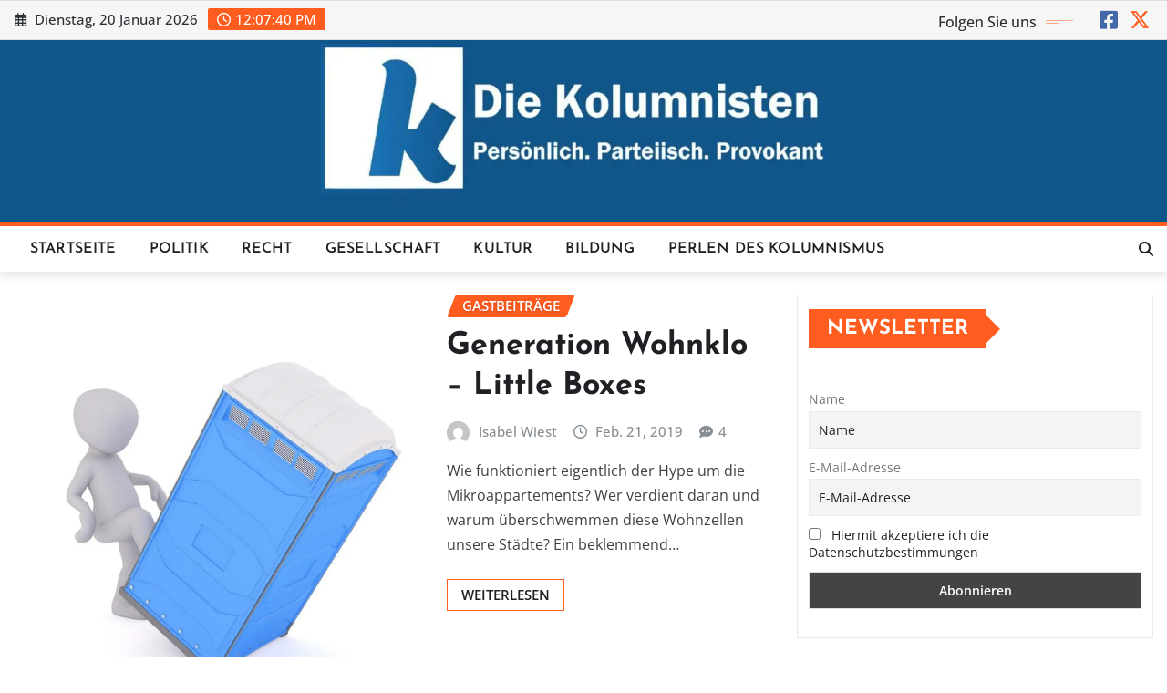

--- FILE ---
content_type: text/html; charset=UTF-8
request_url: https://diekolumnisten.de/Debatten/kleinstwohnungen/
body_size: 17238
content:
<!DOCTYPE html>
<html lang="de">
<head>	
<meta charset="UTF-8">
<meta name="viewport" content="width=device-width, initial-scale=1">
<meta http-equiv="x-ua-compatible" content="ie=edge">
<meta name='robots' content='index, follow, max-image-preview:large, max-snippet:-1, max-video-preview:-1'/>
<script data-wpfc-render="false">(function(){let events=["mousemove", "wheel", "scroll", "touchstart", "touchmove"];let fired=false;events.forEach(function(event){window.addEventListener(event, function(){if(fired===false){fired=true;setTimeout(function(){ (function(d,s){var f=d.getElementsByTagName(s)[0];j=d.createElement(s);j.setAttribute('id', 'cookieyes');j.setAttribute('type', 'text/javascript');j.setAttribute('src', 'https://cdn-cookieyes.com/client_data/58e77995ef3db8bce43b132ab997f5f7/script.js');f.parentNode.insertBefore(j,f);})(document,'script'); }, 100);}},{once: true});});})();</script>
<title>Kleinstwohnungen Archive - Die Kolumnisten</title>
<link rel="canonical" href="https://diekolumnisten.de/Debatten/kleinstwohnungen/"/>
<meta property="og:locale" content="de_DE"/>
<meta property="og:type" content="article"/>
<meta property="og:title" content="Kleinstwohnungen Archive"/>
<meta property="og:url" content="https://diekolumnisten.de/Debatten/kleinstwohnungen/"/>
<meta property="og:site_name" content="Die Kolumnisten"/>
<meta property="og:image" content="https://diekolumnisten.de/wp-content/uploads/2025/11/1500x500.jpg"/>
<meta property="og:image:width" content="1500"/>
<meta property="og:image:height" content="499"/>
<meta property="og:image:type" content="image/jpeg"/>
<meta name="twitter:card" content="summary_large_image"/>
<meta name="twitter:site" content="@diekolumnisten"/>
<script type="application/ld+json" class="yoast-schema-graph">{"@context":"https://schema.org","@graph":[{"@type":"CollectionPage","@id":"https://diekolumnisten.de/Debatten/kleinstwohnungen/","url":"https://diekolumnisten.de/Debatten/kleinstwohnungen/","name":"Kleinstwohnungen Archive - Die Kolumnisten","isPartOf":{"@id":"https://diekolumnisten.de/#website"},"primaryImageOfPage":{"@id":"https://diekolumnisten.de/Debatten/kleinstwohnungen/#primaryimage"},"image":{"@id":"https://diekolumnisten.de/Debatten/kleinstwohnungen/#primaryimage"},"thumbnailUrl":"https://diekolumnisten.de/wp-content/uploads/2019/02/dixi-2714197_1280.jpg","breadcrumb":{"@id":"https://diekolumnisten.de/Debatten/kleinstwohnungen/#breadcrumb"},"inLanguage":"de"},{"@type":"ImageObject","inLanguage":"de","@id":"https://diekolumnisten.de/Debatten/kleinstwohnungen/#primaryimage","url":"https://diekolumnisten.de/wp-content/uploads/2019/02/dixi-2714197_1280.jpg","contentUrl":"https://diekolumnisten.de/wp-content/uploads/2019/02/dixi-2714197_1280.jpg","width":1280,"height":1280,"caption":"Generation Wohnklo"},{"@type":"BreadcrumbList","@id":"https://diekolumnisten.de/Debatten/kleinstwohnungen/#breadcrumb","itemListElement":[{"@type":"ListItem","position":1,"name":"Startseite","item":"https://diekolumnisten.de/"},{"@type":"ListItem","position":2,"name":"Kleinstwohnungen"}]},{"@type":"WebSite","@id":"https://diekolumnisten.de/#website","url":"https://diekolumnisten.de/","name":"Die Kolumnisten. Persönlich. Parteiisch. Provokant.","description":"persönlich. parteiisch. provokant.","publisher":{"@id":"https://diekolumnisten.de/#organization"},"alternateName":"Die Kolumnisten.","potentialAction":[{"@type":"SearchAction","target":{"@type":"EntryPoint","urlTemplate":"https://diekolumnisten.de/?s={search_term_string}"},"query-input":{"@type":"PropertyValueSpecification","valueRequired":true,"valueName":"search_term_string"}}],"inLanguage":"de"},{"@type":"Organization","@id":"https://diekolumnisten.de/#organization","name":"Die Kolumnisten. Persönlich. Parteiisch. Provokant.","url":"https://diekolumnisten.de/","logo":{"@type":"ImageObject","inLanguage":"de","@id":"https://diekolumnisten.de/#/schema/logo/image/","url":"https://diekolumnisten.de/wp-content/uploads/2025/09/IMG_4067.png","contentUrl":"https://diekolumnisten.de/wp-content/uploads/2025/09/IMG_4067.png","width":330,"height":396,"caption":"Die Kolumnisten. Persönlich. Parteiisch. Provokant."},"image":{"@id":"https://diekolumnisten.de/#/schema/logo/image/"},"sameAs":["https://facebook.com/DieKolumnisten","https://x.com/diekolumnisten"],"description":"Bei uns findest du fundierte und kritische Meinungen zum aktuellen Geschehen und zu den großen Fragen der Gegenwart. Wir schreiben über Politik, Gesellschaft, Kultur, Recht - persönlich, parteiisch und provokant. Immer durchdacht, immer originell, immer mit dem Anspruch, zum eigenen Denken anzuregen.","foundingDate":"2015-10-01","numberOfEmployees":{"@type":"QuantitativeValue","minValue":"1","maxValue":"10"},"publishingPrinciples":"https://diekolumnisten.de/unsere-grundsaetze/","ownershipFundingInfo":"https://diekolumnisten.de/finanzen-wem-gehoeren-die-kolumnisten/","actionableFeedbackPolicy":"https://diekolumnisten.de/feedback-willkommen/","correctionsPolicy":"https://diekolumnisten.de/korrekturen-und-hinweise/"}]}</script>
<link rel='dns-prefetch' href='//static.addtoany.com'/>
<style id='wp-img-auto-sizes-contain-inline-css'>img:is([sizes=auto i],[sizes^="auto," i]){contain-intrinsic-size:3000px 1500px}</style>
<link rel="stylesheet" type="text/css" href="//diekolumnisten.de/wp-content/cache/wpfc-minified/30xuo6jm/fjqn1.css" media="all"/>
<style id='wp-block-library-inline-css'>:root{--wp-block-synced-color:#7a00df;--wp-block-synced-color--rgb:122,0,223;--wp-bound-block-color:var(--wp-block-synced-color);--wp-editor-canvas-background:#ddd;--wp-admin-theme-color:#007cba;--wp-admin-theme-color--rgb:0,124,186;--wp-admin-theme-color-darker-10:#006ba1;--wp-admin-theme-color-darker-10--rgb:0,107,160.5;--wp-admin-theme-color-darker-20:#005a87;--wp-admin-theme-color-darker-20--rgb:0,90,135;--wp-admin-border-width-focus:2px}@media (min-resolution:192dpi){:root{--wp-admin-border-width-focus:1.5px}}.wp-element-button{cursor:pointer}:root .has-very-light-gray-background-color{background-color:#eee}:root .has-very-dark-gray-background-color{background-color:#313131}:root .has-very-light-gray-color{color:#eee}:root .has-very-dark-gray-color{color:#313131}:root .has-vivid-green-cyan-to-vivid-cyan-blue-gradient-background{background:linear-gradient(135deg,#00d084,#0693e3)}:root .has-purple-crush-gradient-background{background:linear-gradient(135deg,#34e2e4,#4721fb 50%,#ab1dfe)}:root .has-hazy-dawn-gradient-background{background:linear-gradient(135deg,#faaca8,#dad0ec)}:root .has-subdued-olive-gradient-background{background:linear-gradient(135deg,#fafae1,#67a671)}:root .has-atomic-cream-gradient-background{background:linear-gradient(135deg,#fdd79a,#004a59)}:root .has-nightshade-gradient-background{background:linear-gradient(135deg,#330968,#31cdcf)}:root .has-midnight-gradient-background{background:linear-gradient(135deg,#020381,#2874fc)}:root{--wp--preset--font-size--normal:16px;--wp--preset--font-size--huge:42px}.has-regular-font-size{font-size:1em}.has-larger-font-size{font-size:2.625em}.has-normal-font-size{font-size:var(--wp--preset--font-size--normal)}.has-huge-font-size{font-size:var(--wp--preset--font-size--huge)}.has-text-align-center{text-align:center}.has-text-align-left{text-align:left}.has-text-align-right{text-align:right}.has-fit-text{white-space:nowrap!important}#end-resizable-editor-section{display:none}.aligncenter{clear:both}.items-justified-left{justify-content:flex-start}.items-justified-center{justify-content:center}.items-justified-right{justify-content:flex-end}.items-justified-space-between{justify-content:space-between}.screen-reader-text{border:0;clip-path:inset(50%);height:1px;margin:-1px;overflow:hidden;padding:0;position:absolute;width:1px;word-wrap:normal!important}.screen-reader-text:focus{background-color:#ddd;clip-path:none;color:#444;display:block;font-size:1em;height:auto;left:5px;line-height:normal;padding:15px 23px 14px;text-decoration:none;top:5px;width:auto;z-index:100000}html :where(.has-border-color){border-style:solid}html :where([style*=border-top-color]){border-top-style:solid}html :where([style*=border-right-color]){border-right-style:solid}html :where([style*=border-bottom-color]){border-bottom-style:solid}html :where([style*=border-left-color]){border-left-style:solid}html :where([style*=border-width]){border-style:solid}html :where([style*=border-top-width]){border-top-style:solid}html :where([style*=border-right-width]){border-right-style:solid}html :where([style*=border-bottom-width]){border-bottom-style:solid}html :where([style*=border-left-width]){border-left-style:solid}html :where(img[class*=wp-image-]){height:auto;max-width:100%}:where(figure){margin:0 0 1em}html :where(.is-position-sticky){--wp-admin--admin-bar--position-offset:var(--wp-admin--admin-bar--height,0px)}@media screen and (max-width:600px){html :where(.is-position-sticky){--wp-admin--admin-bar--position-offset:0px}}</style><style id='global-styles-inline-css'>:root{--wp--preset--aspect-ratio--square:1;--wp--preset--aspect-ratio--4-3:4/3;--wp--preset--aspect-ratio--3-4:3/4;--wp--preset--aspect-ratio--3-2:3/2;--wp--preset--aspect-ratio--2-3:2/3;--wp--preset--aspect-ratio--16-9:16/9;--wp--preset--aspect-ratio--9-16:9/16;--wp--preset--color--black:#000000;--wp--preset--color--cyan-bluish-gray:#abb8c3;--wp--preset--color--white:#ffffff;--wp--preset--color--pale-pink:#f78da7;--wp--preset--color--vivid-red:#cf2e2e;--wp--preset--color--luminous-vivid-orange:#ff6900;--wp--preset--color--luminous-vivid-amber:#fcb900;--wp--preset--color--light-green-cyan:#7bdcb5;--wp--preset--color--vivid-green-cyan:#00d084;--wp--preset--color--pale-cyan-blue:#8ed1fc;--wp--preset--color--vivid-cyan-blue:#0693e3;--wp--preset--color--vivid-purple:#9b51e0;--wp--preset--gradient--vivid-cyan-blue-to-vivid-purple:linear-gradient(135deg,rgb(6,147,227) 0%,rgb(155,81,224) 100%);--wp--preset--gradient--light-green-cyan-to-vivid-green-cyan:linear-gradient(135deg,rgb(122,220,180) 0%,rgb(0,208,130) 100%);--wp--preset--gradient--luminous-vivid-amber-to-luminous-vivid-orange:linear-gradient(135deg,rgb(252,185,0) 0%,rgb(255,105,0) 100%);--wp--preset--gradient--luminous-vivid-orange-to-vivid-red:linear-gradient(135deg,rgb(255,105,0) 0%,rgb(207,46,46) 100%);--wp--preset--gradient--very-light-gray-to-cyan-bluish-gray:linear-gradient(135deg,rgb(238,238,238) 0%,rgb(169,184,195) 100%);--wp--preset--gradient--cool-to-warm-spectrum:linear-gradient(135deg,rgb(74,234,220) 0%,rgb(151,120,209) 20%,rgb(207,42,186) 40%,rgb(238,44,130) 60%,rgb(251,105,98) 80%,rgb(254,248,76) 100%);--wp--preset--gradient--blush-light-purple:linear-gradient(135deg,rgb(255,206,236) 0%,rgb(152,150,240) 100%);--wp--preset--gradient--blush-bordeaux:linear-gradient(135deg,rgb(254,205,165) 0%,rgb(254,45,45) 50%,rgb(107,0,62) 100%);--wp--preset--gradient--luminous-dusk:linear-gradient(135deg,rgb(255,203,112) 0%,rgb(199,81,192) 50%,rgb(65,88,208) 100%);--wp--preset--gradient--pale-ocean:linear-gradient(135deg,rgb(255,245,203) 0%,rgb(182,227,212) 50%,rgb(51,167,181) 100%);--wp--preset--gradient--electric-grass:linear-gradient(135deg,rgb(202,248,128) 0%,rgb(113,206,126) 100%);--wp--preset--gradient--midnight:linear-gradient(135deg,rgb(2,3,129) 0%,rgb(40,116,252) 100%);--wp--preset--font-size--small:13px;--wp--preset--font-size--medium:20px;--wp--preset--font-size--large:36px;--wp--preset--font-size--x-large:42px;--wp--preset--spacing--20:0.44rem;--wp--preset--spacing--30:0.67rem;--wp--preset--spacing--40:1rem;--wp--preset--spacing--50:1.5rem;--wp--preset--spacing--60:2.25rem;--wp--preset--spacing--70:3.38rem;--wp--preset--spacing--80:5.06rem;--wp--preset--shadow--natural:6px 6px 9px rgba(0, 0, 0, 0.2);--wp--preset--shadow--deep:12px 12px 50px rgba(0, 0, 0, 0.4);--wp--preset--shadow--sharp:6px 6px 0px rgba(0, 0, 0, 0.2);--wp--preset--shadow--outlined:6px 6px 0px -3px rgb(255, 255, 255), 6px 6px rgb(0, 0, 0);--wp--preset--shadow--crisp:6px 6px 0px rgb(0, 0, 0);}:where(.is-layout-flex){gap:0.5em;}:where(.is-layout-grid){gap:0.5em;}body .is-layout-flex{display:flex;}.is-layout-flex{flex-wrap:wrap;align-items:center;}.is-layout-flex > :is(*, div){margin:0;}body .is-layout-grid{display:grid;}.is-layout-grid > :is(*, div){margin:0;}:where(.wp-block-columns.is-layout-flex){gap:2em;}:where(.wp-block-columns.is-layout-grid){gap:2em;}:where(.wp-block-post-template.is-layout-flex){gap:1.25em;}:where(.wp-block-post-template.is-layout-grid){gap:1.25em;}.has-black-color{color:var(--wp--preset--color--black) !important;}.has-cyan-bluish-gray-color{color:var(--wp--preset--color--cyan-bluish-gray) !important;}.has-white-color{color:var(--wp--preset--color--white) !important;}.has-pale-pink-color{color:var(--wp--preset--color--pale-pink) !important;}.has-vivid-red-color{color:var(--wp--preset--color--vivid-red) !important;}.has-luminous-vivid-orange-color{color:var(--wp--preset--color--luminous-vivid-orange) !important;}.has-luminous-vivid-amber-color{color:var(--wp--preset--color--luminous-vivid-amber) !important;}.has-light-green-cyan-color{color:var(--wp--preset--color--light-green-cyan) !important;}.has-vivid-green-cyan-color{color:var(--wp--preset--color--vivid-green-cyan) !important;}.has-pale-cyan-blue-color{color:var(--wp--preset--color--pale-cyan-blue) !important;}.has-vivid-cyan-blue-color{color:var(--wp--preset--color--vivid-cyan-blue) !important;}.has-vivid-purple-color{color:var(--wp--preset--color--vivid-purple) !important;}.has-black-background-color{background-color:var(--wp--preset--color--black) !important;}.has-cyan-bluish-gray-background-color{background-color:var(--wp--preset--color--cyan-bluish-gray) !important;}.has-white-background-color{background-color:var(--wp--preset--color--white) !important;}.has-pale-pink-background-color{background-color:var(--wp--preset--color--pale-pink) !important;}.has-vivid-red-background-color{background-color:var(--wp--preset--color--vivid-red) !important;}.has-luminous-vivid-orange-background-color{background-color:var(--wp--preset--color--luminous-vivid-orange) !important;}.has-luminous-vivid-amber-background-color{background-color:var(--wp--preset--color--luminous-vivid-amber) !important;}.has-light-green-cyan-background-color{background-color:var(--wp--preset--color--light-green-cyan) !important;}.has-vivid-green-cyan-background-color{background-color:var(--wp--preset--color--vivid-green-cyan) !important;}.has-pale-cyan-blue-background-color{background-color:var(--wp--preset--color--pale-cyan-blue) !important;}.has-vivid-cyan-blue-background-color{background-color:var(--wp--preset--color--vivid-cyan-blue) !important;}.has-vivid-purple-background-color{background-color:var(--wp--preset--color--vivid-purple) !important;}.has-black-border-color{border-color:var(--wp--preset--color--black) !important;}.has-cyan-bluish-gray-border-color{border-color:var(--wp--preset--color--cyan-bluish-gray) !important;}.has-white-border-color{border-color:var(--wp--preset--color--white) !important;}.has-pale-pink-border-color{border-color:var(--wp--preset--color--pale-pink) !important;}.has-vivid-red-border-color{border-color:var(--wp--preset--color--vivid-red) !important;}.has-luminous-vivid-orange-border-color{border-color:var(--wp--preset--color--luminous-vivid-orange) !important;}.has-luminous-vivid-amber-border-color{border-color:var(--wp--preset--color--luminous-vivid-amber) !important;}.has-light-green-cyan-border-color{border-color:var(--wp--preset--color--light-green-cyan) !important;}.has-vivid-green-cyan-border-color{border-color:var(--wp--preset--color--vivid-green-cyan) !important;}.has-pale-cyan-blue-border-color{border-color:var(--wp--preset--color--pale-cyan-blue) !important;}.has-vivid-cyan-blue-border-color{border-color:var(--wp--preset--color--vivid-cyan-blue) !important;}.has-vivid-purple-border-color{border-color:var(--wp--preset--color--vivid-purple) !important;}.has-vivid-cyan-blue-to-vivid-purple-gradient-background{background:var(--wp--preset--gradient--vivid-cyan-blue-to-vivid-purple) !important;}.has-light-green-cyan-to-vivid-green-cyan-gradient-background{background:var(--wp--preset--gradient--light-green-cyan-to-vivid-green-cyan) !important;}.has-luminous-vivid-amber-to-luminous-vivid-orange-gradient-background{background:var(--wp--preset--gradient--luminous-vivid-amber-to-luminous-vivid-orange) !important;}.has-luminous-vivid-orange-to-vivid-red-gradient-background{background:var(--wp--preset--gradient--luminous-vivid-orange-to-vivid-red) !important;}.has-very-light-gray-to-cyan-bluish-gray-gradient-background{background:var(--wp--preset--gradient--very-light-gray-to-cyan-bluish-gray) !important;}.has-cool-to-warm-spectrum-gradient-background{background:var(--wp--preset--gradient--cool-to-warm-spectrum) !important;}.has-blush-light-purple-gradient-background{background:var(--wp--preset--gradient--blush-light-purple) !important;}.has-blush-bordeaux-gradient-background{background:var(--wp--preset--gradient--blush-bordeaux) !important;}.has-luminous-dusk-gradient-background{background:var(--wp--preset--gradient--luminous-dusk) !important;}.has-pale-ocean-gradient-background{background:var(--wp--preset--gradient--pale-ocean) !important;}.has-electric-grass-gradient-background{background:var(--wp--preset--gradient--electric-grass) !important;}.has-midnight-gradient-background{background:var(--wp--preset--gradient--midnight) !important;}.has-small-font-size{font-size:var(--wp--preset--font-size--small) !important;}.has-medium-font-size{font-size:var(--wp--preset--font-size--medium) !important;}.has-large-font-size{font-size:var(--wp--preset--font-size--large) !important;}.has-x-large-font-size{font-size:var(--wp--preset--font-size--x-large) !important;}</style>
<style id='classic-theme-styles-inline-css'>.wp-block-button__link{color:#fff;background-color:#32373c;border-radius:9999px;box-shadow:none;text-decoration:none;padding:calc(.667em + 2px) calc(1.333em + 2px);font-size:1.125em}.wp-block-file__button{background:#32373c;color:#fff;text-decoration:none}</style>
<link rel="stylesheet" type="text/css" href="//diekolumnisten.de/wp-content/cache/wpfc-minified/mmljhy3c/fjqn1.css" media="all"/>
<style id="wpp-loading-animation-styles">@-webkit-keyframes bgslide{from{background-position-x:0}to{background-position-x:-200%}}@keyframes bgslide{from{background-position-x:0}to{background-position-x:-200%}}.wpp-widget-block-placeholder,.wpp-shortcode-placeholder{margin:0 auto;width:60px;height:3px;background:#dd3737;background:linear-gradient(90deg,#dd3737 0%,#571313 10%,#dd3737 100%);background-size:200% auto;border-radius:3px;-webkit-animation:bgslide 1s infinite linear;animation:bgslide 1s infinite linear}</style>
<style>h1{font-family:Krona One;}
h2{font-family:Josefin Sans;}
h3{font-family:Josefin Sans;}
h4{font-family:Josefin Sans;}
h5{font-family:Josefin Sans;}
h6{font-family:Josefin Sans;}</style>
<style>.site-title, .site-description{position:absolute;clip:rect(1px, 1px, 1px, 1px);}</style>
<link rel="icon" href="https://diekolumnisten.de/wp-content/uploads/2025/11/cropped-logo-32x32.jpg" sizes="32x32"/>
<link rel="icon" href="https://diekolumnisten.de/wp-content/uploads/2025/11/cropped-logo-192x192.jpg" sizes="192x192"/>
<link rel="apple-touch-icon" href="https://diekolumnisten.de/wp-content/uploads/2025/11/cropped-logo-180x180.jpg"/>
<meta name="msapplication-TileImage" content="https://diekolumnisten.de/wp-content/uploads/2025/11/cropped-logo-270x270.jpg"/>
<style id="wp-custom-css">body, button, input, select, textarea{color:#404040;font-family:"Open Sans", "Helvetica Neue", helvetica, arial, sans-serif;font-size:1rem;line-height:1.7;-webkit-font-smoothing:antialiased;}
.site-description{color:#FFF}</style>
<script data-wpfc-render="false">var Wpfcll={s:[],osl:0,scroll:false,i:function(){Wpfcll.ss();window.addEventListener('load',function(){let observer=new MutationObserver(mutationRecords=>{Wpfcll.osl=Wpfcll.s.length;Wpfcll.ss();if(Wpfcll.s.length > Wpfcll.osl){Wpfcll.ls(false);}});observer.observe(document.getElementsByTagName("html")[0],{childList:true,attributes:true,subtree:true,attributeFilter:["src"],attributeOldValue:false,characterDataOldValue:false});Wpfcll.ls(true);});window.addEventListener('scroll',function(){Wpfcll.scroll=true;Wpfcll.ls(false);});window.addEventListener('resize',function(){Wpfcll.scroll=true;Wpfcll.ls(false);});window.addEventListener('click',function(){Wpfcll.scroll=true;Wpfcll.ls(false);});},c:function(e,pageload){var w=document.documentElement.clientHeight || body.clientHeight;var n=0;if(pageload){n=0;}else{n=(w > 800) ? 800:200;n=Wpfcll.scroll ? 800:n;}var er=e.getBoundingClientRect();var t=0;var p=e.parentNode ? e.parentNode:false;if(typeof p.getBoundingClientRect=="undefined"){var pr=false;}else{var pr=p.getBoundingClientRect();}if(er.x==0 && er.y==0){for(var i=0;i < 10;i++){if(p){if(pr.x==0 && pr.y==0){if(p.parentNode){p=p.parentNode;}if(typeof p.getBoundingClientRect=="undefined"){pr=false;}else{pr=p.getBoundingClientRect();}}else{t=pr.top;break;}}};}else{t=er.top;}if(w - t+n > 0){return true;}return false;},r:function(e,pageload){var s=this;var oc,ot;try{oc=e.getAttribute("data-wpfc-original-src");ot=e.getAttribute("data-wpfc-original-srcset");originalsizes=e.getAttribute("data-wpfc-original-sizes");if(s.c(e,pageload)){if(oc || ot){if(e.tagName=="DIV" || e.tagName=="A" || e.tagName=="SPAN"){e.style.backgroundImage="url("+oc+")";e.removeAttribute("data-wpfc-original-src");e.removeAttribute("data-wpfc-original-srcset");e.removeAttribute("onload");}else{if(oc){e.setAttribute('src',oc);}if(ot){e.setAttribute('srcset',ot);}if(originalsizes){e.setAttribute('sizes',originalsizes);}if(e.getAttribute("alt") && e.getAttribute("alt")=="blank"){e.removeAttribute("alt");}e.removeAttribute("data-wpfc-original-src");e.removeAttribute("data-wpfc-original-srcset");e.removeAttribute("data-wpfc-original-sizes");e.removeAttribute("onload");if(e.tagName=="IFRAME"){var y="https://www.youtube.com/embed/";if(navigator.userAgent.match(/\sEdge?\/\d/i)){e.setAttribute('src',e.getAttribute("src").replace(/.+\/templates\/youtube\.html\#/,y));}e.onload=function(){if(typeof window.jQuery !="undefined"){if(jQuery.fn.fitVids){jQuery(e).parent().fitVids({customSelector:"iframe[src]"});}}var s=e.getAttribute("src").match(/templates\/youtube\.html\#(.+)/);if(s){try{var i=e.contentDocument || e.contentWindow;if(i.location.href=="about:blank"){e.setAttribute('src',y+s[1]);}}catch(err){e.setAttribute('src',y+s[1]);}}}}}}else{if(e.tagName=="NOSCRIPT"){if(typeof window.jQuery !="undefined"){if(jQuery(e).attr("data-type")=="wpfc"){e.removeAttribute("data-type");jQuery(e).after(jQuery(e).text());}}}}}}catch(error){console.log(error);console.log("==>",e);}},ss:function(){var i=Array.prototype.slice.call(document.getElementsByTagName("img"));var f=Array.prototype.slice.call(document.getElementsByTagName("iframe"));var d=Array.prototype.slice.call(document.getElementsByTagName("div"));var a=Array.prototype.slice.call(document.getElementsByTagName("a"));var s=Array.prototype.slice.call(document.getElementsByTagName("span"));var n=Array.prototype.slice.call(document.getElementsByTagName("noscript"));this.s=i.concat(f).concat(d).concat(a).concat(s).concat(n);},ls:function(pageload){var s=this;[].forEach.call(s.s,function(e,index){s.r(e,pageload);});}};document.addEventListener('DOMContentLoaded',function(){wpfci();});function wpfci(){Wpfcll.i();}</script>
</head>
<body class="archive tag tag-kleinstwohnungen tag-5290 wp-theme-newsexo wp-child-theme-newscorn theme-wide">
<a class="screen-reader-text skip-link" href="#content">Skip to content</a>
<div id="wrapper">
<header class="site-header">
<div class="container-full">
<div class="row align-self-center">
<div class="col-lg-6 col-md-6 col-sm-12"> <aside class="widget"> <ul class="head-contact-info"> <li><i class="fa-regular fa-calendar-days"></i> Dienstag, 20 Januar 2026 </li> <li><span id='newsexo-time' class="newsexo-time"> 4:47</span></li> </ul> </aside></div><div class="col-lg-6 col-md-6 col-sm-12"> <aside class="widget"> <ul class="custom-social-icons"> <li class="followus">Folgen Sie uns </li> <li><a class="fa-square-facebook" href="https://www.facebook.com/DieKolumnisten" target="_blank"><i class="fa fa-brands fa-square-facebook"></i></a></li> <li><a class="fa-x-twitter" href="https://x.com/DieKolumnisten" target="_blank"><i class="fa fa-brands fa-x-twitter"></i></a></li> </ul> </aside></div></div></div></header>
<a href="https://diekolumnisten.de"><section class="logo-banner logo-banner-overlay">
<div class="container-full">
<div class="row">
<div class="col-lg-12 col-md-12 align-self-center"></div></div></div></section>	</a>
<nav class="navbar navbar-expand-lg navbar-dark">
<div class="container-full">
<div class="row">
<div class="col-lg-11 col-md-12"> 
<button class="navbar-toggler" type="button" data-bs-toggle="collapse" data-bs-target="#navbarSupportedContent" aria-controls="navbarSupportedContent" aria-expanded="false" aria-label="Toggle navigation">
<span class="navbar-toggler-icon"></span>
</button>
<div id="navbarSupportedContent" class="navbar-collapse collapse">
<div class="menu-kolumnen-2-container"><ul id="menu-kolumnen-2" class="nav navbar-nav"><li id="menu-item-33154" class="menu-item menu-item-type-custom menu-item-object-custom menu-item-home menu-item-33154"><a class="nav-link" href="https://diekolumnisten.de">Startseite</a></li> <li id="menu-item-30849" class="menu-item menu-item-type-taxonomy menu-item-object-category menu-item-30849"><a class="nav-link" href="https://diekolumnisten.de/Kolumnen/zentrale-ressorts/politik/">Politik</a></li> <li id="menu-item-30850" class="menu-item menu-item-type-taxonomy menu-item-object-category menu-item-30850"><a class="nav-link" href="https://diekolumnisten.de/Kolumnen/zentrale-ressorts/recht/">Recht</a></li> <li id="menu-item-30851" class="menu-item menu-item-type-taxonomy menu-item-object-category menu-item-30851"><a class="nav-link" href="https://diekolumnisten.de/Kolumnen/zentrale-ressorts/gesellschaft/">Gesellschaft</a></li> <li id="menu-item-30852" class="menu-item menu-item-type-taxonomy menu-item-object-category menu-item-30852"><a class="nav-link" href="https://diekolumnisten.de/Kolumnen/zentrale-ressorts/kultur/">Kultur</a></li> <li id="menu-item-30853" class="menu-item menu-item-type-taxonomy menu-item-object-category menu-item-30853"><a class="nav-link" href="https://diekolumnisten.de/Kolumnen/zentrale-ressorts/bildung/">Bildung</a></li> <li id="menu-item-31623" class="menu-item menu-item-type-taxonomy menu-item-object-category menu-item-31623"><a class="nav-link" href="https://diekolumnisten.de/Kolumnen/perlen-des-kolumnismus/">Perlen des Kolumnismus</a></li> </ul></div></div></div><div class="col-lg-1 col-md-12">
<div class="theme-search-block desk-view"> <a href="#search-popup" title="Search here"><i class="fa-solid fa-magnifying-glass"></i></a></div></div></div></div></nav>
<div id="search-popup"> <button type="button" class="close">×</button> <form method="get" id="searchform" class="search-form" action="https://diekolumnisten.de/"> <input type="search" placeholder="Search here" name="s" id="s" /> <button type="submit" class="btn btn-primary">Search</button> </form></div><section class="blog-list-view-post">
<div class="container-full">
<div class="row">
<div class="col-lg-8 col-md-6 col-sm-12">
<div class="list-view-news-area">
<article class="post wow animate fadeInUp" data-wow-delay=".3s" class="post-20507 post type-post status-publish format-standard has-post-thumbnail hentry category-gastbeitraege tag-bauen tag-gbi tag-kleinstwohnungen tag-mikroappartements tag-mikrowohnen tag-smartments tag-stadtentwicklung tag-stadtplanung tag-wohnen tag-wohnungen">		
<figure class="post-thumbnail"><a href="https://diekolumnisten.de/2019/02/21/generation-wohnklo-little-boxes/"><img width="1280" height="1280" src="https://diekolumnisten.de/wp-content/uploads/2019/02/dixi-2714197_1280.jpg" class="img-fluid wp-post-image" alt="Generation Wohnklo" decoding="async" fetchpriority="high" srcset="https://diekolumnisten.de/wp-content/uploads/2019/02/dixi-2714197_1280.jpg 1280w, https://diekolumnisten.de/wp-content/uploads/2019/02/dixi-2714197_1280-300x300.jpg 300w, https://diekolumnisten.de/wp-content/uploads/2019/02/dixi-2714197_1280-1024x1024.jpg 1024w, https://diekolumnisten.de/wp-content/uploads/2019/02/dixi-2714197_1280-150x150.jpg 150w, https://diekolumnisten.de/wp-content/uploads/2019/02/dixi-2714197_1280-768x768.jpg 768w, https://diekolumnisten.de/wp-content/uploads/2019/02/dixi-2714197_1280-432x432.jpg 432w, https://diekolumnisten.de/wp-content/uploads/2019/02/dixi-2714197_1280-268x268.jpg 268w, https://diekolumnisten.de/wp-content/uploads/2019/02/dixi-2714197_1280-700x700.jpg 700w" sizes="(max-width: 1280px) 100vw, 1280px"/></a></figure>		
<figcaption class="post-content">
<div class="entry-meta"> <span class="cat-links links-space"> <a class="links-bg gastbeitraege" href="https://diekolumnisten.de/Kolumnen/gastbeitraege/"><span>Gastbeiträge</span></a> </span></div><header class="entry-header">
<h3 class="entry-title"><a href="https://diekolumnisten.de/2019/02/21/generation-wohnklo-little-boxes/">Generation Wohnklo &#8211; Little Boxes</a></h3>					</header>
<div class="entry-meta align-self-center"> <span class="author"> <img alt='' src='https://secure.gravatar.com/avatar/1c02daff5f0cb55ec26b3befab52b17cffbbd61127902f46f0baf7080262c44b?s=50&#038;d=mm&#038;r=g' srcset='https://secure.gravatar.com/avatar/1c02daff5f0cb55ec26b3befab52b17cffbbd61127902f46f0baf7080262c44b?s=100&#038;d=mm&#038;r=g 2x' class='img-fluid comment-img avatar-50 photo avatar-default' height='50' width='50' decoding='async'/> <a href="https://diekolumnisten.de/author/isabel-wiest/">Isabel Wiest</a> </span> <span class="posted-on"> <i class="fa-regular fa-clock"></i> <a href="https://diekolumnisten.de/2019/02/"><time> Feb. 21, 2019</time></a> </span> <span class="comment-links"><i class="fa-solid fa-comment-dots"></i><a href="https://diekolumnisten.de/2019/02/21/generation-wohnklo-little-boxes/#respond">4</a></span></div><div class="entry-content"> <p>Wie funktioniert eigentlich der Hype um die Mikroappartements? Wer verdient daran und warum überschwemmen diese Wohnzellen unsere Städte? Ein beklemmend&hellip;</p> <a href="https://diekolumnisten.de/2019/02/21/generation-wohnklo-little-boxes/" class="more-link">Weiterlesen</a></div></figcaption>	
</article></div></div><div class="col-lg-4 col-md-6 col-sm-12">
<div class="sidebar">
<aside id="newsletterwidget-5" data-wow-delay=".3s" class="wow animate fadeInUp widget side-bar-widget sidebar-main widget_newsletterwidget"><h5 class="wp-block-heading">Newsletter</h5><div class="tnp tnp-subscription tnp-widget">
<form method="post" action="https://diekolumnisten.de/wp-admin/admin-ajax.php?action=tnp&amp;na=s">
<input type="hidden" name="nr" value="widget">
<input type="hidden" name="nlang" value="">
<div class="tnp-field tnp-field-firstname"><label for="tnp-1">Name</label> <input class="tnp-name" type="text" name="nn" id="tnp-1" value="" placeholder="Name" required></div><div class="tnp-field tnp-field-email"><label for="tnp-2">E-Mail-Adresse</label> <input class="tnp-email" type="email" name="ne" id="tnp-2" value="" placeholder="E-Mail-Adresse" required></div><div class="tnp-field tnp-privacy-field"><label><input type="checkbox" name="ny" required class="tnp-privacy"> <a target="_blank" href="https://diekolumnisten.de/datenschutzerklaerung/">Hiermit akzeptiere ich die Datenschutzbestimmungen</a></label></div><div class="tnp-field tnp-field-button" style="text-align: left"><input class="tnp-submit" type="submit" value="Abonnieren" style=""></div></form></div></aside><aside id="search-3" data-wow-delay=".3s" class="wow animate fadeInUp widget side-bar-widget sidebar-main widget_search"><h5 class="wp-block-heading">Suchen:</h5><form method="get" id="searchform" class="input-group" action="https://diekolumnisten.de/">
<input type="text" class="form-control" placeholder="Search" name="s" id="s">
<div class="input-group-append"> <button class="btn btn-success" type="submit">Go</button></div></form></aside><aside id="block-16" data-wow-delay=".3s" class="wow animate fadeInUp widget side-bar-widget sidebar-main widget_block"><h3>Unterstützen Sie DieKolumnisten</h3>
Sie möchten unsere Arbeit unterstützen? Wir freuen uns über jeden Betrag und nutzen ihn, um unsere Reichweite zu vergrößern, unser Angebot lesefreundlicher zu machen und den Kaffee zu bezahlen, den wir für lange Schreibnächte brauchen.<form action="https://www.paypal.com/donate" method="post" target="_top">
<input type="hidden" name="hosted_button_id" value="PWJ4FMK7ACD8L" />
<input type="image" src="https://www.paypalobjects.com/de_DE/DE/i/btn/btn_donateCC_LG.gif" border="0" name="submit" title="PayPal - The safer, easier way to pay online!" alt="Spenden mit dem PayPal-Button" />
<img decoding="async" alt="" border="0" src="https://www.paypal.com/de_DE/i/scr/pixel.gif" width="1" height="1"/>
</form>
</aside><aside id="block-15" data-wow-delay=".3s" class="extendedwopts-hide extendedwopts-mobile wow animate fadeInUp widget side-bar-widget sidebar-main widget_block"><div class="popular-posts"><h2>  <font color="black">Das lesen andere gerade</font></h2><div class="popular-posts-sr"><style>.wpp-cardview{margin-left:0;margin-right:0;padding:0;}
.wpp-cardview li{list-style:none;margin:0 0 1.2em 0;padding:0 0 1em 0;border-bottom:#ddd 1px solid;}
.in-preview-mode .wpp-cardview li{margin:0 0 1.2em 0;padding:0 0 1em 0;}
.wpp-cardview li:last-of-type, .wpp-cardview li:only-child{margin:0;padding:0;border-bottom:none;}
.wpp-cardview .wpp-thumbnail-container{position:relative;margin-bottom:.8em;}
.wpp-cardview li .wpp-thumbnail{overflow:hidden;display:block;float:none;margin:0;width:100%;height:auto;font-size:0.8em;line-height:1;background:#f0f0f0;border:none;}
.wpp-cardview li .wpp-thumbnail.wpp_def_no_src{object-fit:contain;}
.wpp-cardview li a{text-decoration:none;}
.wpp-cardview li a:hover{text-decoration:underline;}
.wpp-cardview li .taxonomies, .wpp-cardview li .wpp-post-title{display:block;font-weight:bold;}
.wpp-cardview li .taxonomies{position:absolute;bottom:0;left:0;padding:1em;color:#aaa;font-size:0.7em;line-height:1;background:rgba(0, 0, 0, 0.5);}
.wpp-cardview li .taxonomies a{color:#fff;}
.wpp-cardview li .wpp-post-title{margin:0 0 0.5em;font-size:1.2em;line-height:1.2;}
.wpp-cardview li .wpp-excerpt{margin:0;font-size:0.8em;}</style>
<ul class="wpp-list wpp-cardview">
<li><div class="wpp-thumbnail-container"><a href="https://diekolumnisten.de/2025/11/15/so-nicht-herr-streek/" target="_self"><img onload="Wpfcll.r(this,true);" src="//wpfc.ml/b.gif" data-wpfc-original-src="https://diekolumnisten.de/wp-content/uploads/wordpress-popular-posts/30757-featured-320x165.jpg" data-wpfc-original-srcset="https://diekolumnisten.de/wp-content/uploads/wordpress-popular-posts/30757-featured-320x165.jpg, https://diekolumnisten.de/wp-content/uploads/wordpress-popular-posts/30757-featured-320x165@1.5x.jpg 1.5x, https://diekolumnisten.de/wp-content/uploads/wordpress-popular-posts/30757-featured-320x165@2x.jpg 2x, https://diekolumnisten.de/wp-content/uploads/wordpress-popular-posts/30757-featured-320x165@2.5x.jpg 2.5x, https://diekolumnisten.de/wp-content/uploads/wordpress-popular-posts/30757-featured-320x165@3x.jpg 3x" width="320" height="165" alt="blank" class="wpp-thumbnail wpp_featured wpp_cached_thumb" decoding="async" ></a><div class="taxonomies"><a href="https://diekolumnisten.de/Kolumnen/zentrale-ressorts/gesellschaft/" class="wpp-taxonomy category category-3012">Gesellschaft</a>, <a href="https://diekolumnisten.de/Kolumnen/heinrich-schmitz-recht-klar/" class="wpp-taxonomy category category-11">Heinrich Schmitz: Recht klar</a>, <a href="https://diekolumnisten.de/Kolumnen/zentrale-ressorts/politik/" class="wpp-taxonomy category category-1261">Politik</a>, <a href="https://diekolumnisten.de/Kolumnen/zentrale-ressorts/recht/" class="wpp-taxonomy category category-1303">Recht</a></div></div><div class="wpp-item-data"><a href="https://diekolumnisten.de/2025/11/15/so-nicht-herr-streek/" class="wpp-post-title" target="_self">So nicht, Herr Streeck!</a> <p class="wpp-excerpt"> <font color="black">Über die Verfassungswidrigkeit der Äußerungen von Hendrik Streeck zur Einschränkung der medizinischen Versorgu...</font></p></div></li>
<li><div class="wpp-thumbnail-container"><a href="https://diekolumnisten.de/2025/11/29/der-nikolaus-kommt-bald/" target="_self"><img onload="Wpfcll.r(this,true);" src="//wpfc.ml/b.gif" data-wpfc-original-src="https://diekolumnisten.de/wp-content/uploads/wordpress-popular-posts/31292-featured-320x165.jpg" data-wpfc-original-srcset="https://diekolumnisten.de/wp-content/uploads/wordpress-popular-posts/31292-featured-320x165.jpg, https://diekolumnisten.de/wp-content/uploads/wordpress-popular-posts/31292-featured-320x165@1.5x.jpg 1.5x, https://diekolumnisten.de/wp-content/uploads/wordpress-popular-posts/31292-featured-320x165@2x.jpg 2x, https://diekolumnisten.de/wp-content/uploads/wordpress-popular-posts/31292-featured-320x165@2.5x.jpg 2.5x" width="320" height="165" alt="blank" class="wpp-thumbnail wpp_featured wpp_cached_thumb" decoding="async" ></a><div class="taxonomies"><a href="https://diekolumnisten.de/Kolumnen/zentrale-ressorts/gesellschaft/" class="wpp-taxonomy category category-3012">Gesellschaft</a>, <a href="https://diekolumnisten.de/Kolumnen/heinrich-schmitz-recht-klar/" class="wpp-taxonomy category category-11">Heinrich Schmitz: Recht klar</a></div></div><div class="wpp-item-data"><a href="https://diekolumnisten.de/2025/11/29/der-nikolaus-kommt-bald/" class="wpp-post-title" target="_self">Der Nikolaus kommt bald</a> <p class="wpp-excerpt"> <font color="black">Der Mann mit dem Bart und die Sache mit der Furcht. Eine Vorweihnachtskolumne von Heinrich Schmitz</font></p></div></li>
<li><div class="wpp-thumbnail-container"><a href="https://diekolumnisten.de/2025/12/25/goran-mrakic-lakto-bar/" target="_self"><img onload="Wpfcll.r(this,true);" src="//wpfc.ml/b.gif" data-wpfc-original-src="https://diekolumnisten.de/wp-content/uploads/wordpress-popular-posts/32620-featured-320x165.jpg" data-wpfc-original-srcset="https://diekolumnisten.de/wp-content/uploads/wordpress-popular-posts/32620-featured-320x165.jpg, https://diekolumnisten.de/wp-content/uploads/wordpress-popular-posts/32620-featured-320x165@1.5x.jpg 1.5x, https://diekolumnisten.de/wp-content/uploads/wordpress-popular-posts/32620-featured-320x165@2x.jpg 2x, https://diekolumnisten.de/wp-content/uploads/wordpress-popular-posts/32620-featured-320x165@2.5x.jpg 2.5x, https://diekolumnisten.de/wp-content/uploads/wordpress-popular-posts/32620-featured-320x165@3x.jpg 3x" width="320" height="165" alt="blank" class="wpp-thumbnail wpp_featured wpp_cached_thumb" decoding="async" ></a><div class="taxonomies"><a href="https://diekolumnisten.de/Kolumnen/chris-kaiser-dekonstruktion-des-alltags/" class="wpp-taxonomy category category-7496">Chris Kaiser: Dekonstruktion des Alltags</a>, <a href="https://diekolumnisten.de/Kolumnen/zentrale-ressorts/gesellschaft/" class="wpp-taxonomy category category-3012">Gesellschaft</a></div></div><div class="wpp-item-data"><a href="https://diekolumnisten.de/2025/12/25/goran-mrakic-lakto-bar/" class="wpp-post-title" target="_self">Goran Mrakić: Lakto-Bar</a> <p class="wpp-excerpt"> <font color="black">Die kurze Erzählung "Lakto-Bar" von Goran Mrakić in einer Übersetzung von Chris Kaiser. Spielt zwar zu Ostern...</font></p></div></li>
<li><div class="wpp-thumbnail-container"><a href="https://diekolumnisten.de/2026/01/18/besiege-den-drachen/" target="_self"><img onload="Wpfcll.r(this,true);" src="//wpfc.ml/b.gif" data-wpfc-original-src="https://diekolumnisten.de/wp-content/uploads/wordpress-popular-posts/33156-featured-320x165.jpg" data-wpfc-original-srcset="https://diekolumnisten.de/wp-content/uploads/wordpress-popular-posts/33156-featured-320x165.jpg, https://diekolumnisten.de/wp-content/uploads/wordpress-popular-posts/33156-featured-320x165@1.5x.jpg 1.5x, https://diekolumnisten.de/wp-content/uploads/wordpress-popular-posts/33156-featured-320x165@2x.jpg 2x, https://diekolumnisten.de/wp-content/uploads/wordpress-popular-posts/33156-featured-320x165@2.5x.jpg 2.5x, https://diekolumnisten.de/wp-content/uploads/wordpress-popular-posts/33156-featured-320x165@3x.jpg 3x" width="320" height="165" alt="blank" class="wpp-thumbnail wpp_featured wpp_cached_thumb" decoding="async" ></a><div class="taxonomies"><a href="https://diekolumnisten.de/Kolumnen/chris-kaiser-dekonstruktion-des-alltags/" class="wpp-taxonomy category category-7496">Chris Kaiser: Dekonstruktion des Alltags</a>, <a href="https://diekolumnisten.de/Kolumnen/zentrale-ressorts/gesellschaft/" class="wpp-taxonomy category category-3012">Gesellschaft</a>, <a href="https://diekolumnisten.de/Kolumnen/zentrale-ressorts/kultur/" class="wpp-taxonomy category category-1299">Kultur</a></div></div><div class="wpp-item-data"><a href="https://diekolumnisten.de/2026/01/18/besiege-den-drachen/" class="wpp-post-title" target="_self">Besiege den Drachen!</a> <p class="wpp-excerpt"> <font color="black">Wie besiegt man Drachen? Wer sich das immer schon mal gefragt hat, der kann sich hier eine Antwort holen. Fant...</font></p></div></li>
<li><div class="wpp-thumbnail-container"><a href="https://diekolumnisten.de/2026/01/19/grundgesetz-alles-gut/" target="_self"><img onload="Wpfcll.r(this,true);" src="//wpfc.ml/b.gif" data-wpfc-original-src="https://diekolumnisten.de/wp-content/uploads/wordpress-popular-posts/33176-featured-320x165.jpg" data-wpfc-original-srcset="https://diekolumnisten.de/wp-content/uploads/wordpress-popular-posts/33176-featured-320x165.jpg, https://diekolumnisten.de/wp-content/uploads/wordpress-popular-posts/33176-featured-320x165@1.5x.jpg 1.5x, https://diekolumnisten.de/wp-content/uploads/wordpress-popular-posts/33176-featured-320x165@2x.jpg 2x, https://diekolumnisten.de/wp-content/uploads/wordpress-popular-posts/33176-featured-320x165@2.5x.jpg 2.5x, https://diekolumnisten.de/wp-content/uploads/wordpress-popular-posts/33176-featured-320x165@3x.jpg 3x" width="320" height="165" alt="75 Jahre Grundgesetz" class="wpp-thumbnail wpp_featured wpp_cached_thumb" decoding="async" ></a><div class="taxonomies"><a href="https://diekolumnisten.de/Kolumnen/joerg-phil-friedrich-arte-fakten/" class="wpp-taxonomy category category-114">Jörg Phil Friedrich: Arte-Fakten</a>, <a href="https://diekolumnisten.de/Kolumnen/zentrale-ressorts/politik/" class="wpp-taxonomy category category-1261">Politik</a></div></div><div class="wpp-item-data"><a href="https://diekolumnisten.de/2026/01/19/grundgesetz-alles-gut/" class="wpp-post-title" target="_self">Grundgesetz – alles gut?</a> <p class="wpp-excerpt"> <font color="black">Bei Nomos erschien 2025 der Sammelband "75 Jahre Grundgesetz" - ein Buch mit Beiträgen zu einer akademischen K...</font></p></div></li>
</ul></div></div></aside><aside id="block-13" data-wow-delay=".3s" class="extendedwopts-hide extendedwopts-mobile wow animate fadeInUp widget side-bar-widget sidebar-main widget_block"><div class="popular-posts"><h2> <font color="black">Seit gestern meistgelesen</font></h2><div class="popular-posts-sr"><style>.wpp-cardview{margin-left:0;margin-right:0;padding:0;}
.wpp-cardview li{list-style:none;margin:0 0 1.2em 0;padding:0 0 1em 0;border-bottom:#ddd 1px solid;}
.in-preview-mode .wpp-cardview li{margin:0 0 1.2em 0;padding:0 0 1em 0;}
.wpp-cardview li:last-of-type, .wpp-cardview li:only-child{margin:0;padding:0;border-bottom:none;}
.wpp-cardview .wpp-thumbnail-container{position:relative;margin-bottom:.8em;}
.wpp-cardview li .wpp-thumbnail{overflow:hidden;display:block;float:none;margin:0;width:100%;height:auto;font-size:0.8em;line-height:1;background:#f0f0f0;border:none;}
.wpp-cardview li .wpp-thumbnail.wpp_def_no_src{object-fit:contain;}
.wpp-cardview li a{text-decoration:none;}
.wpp-cardview li a:hover{text-decoration:underline;}
.wpp-cardview li .taxonomies, .wpp-cardview li .wpp-post-title{display:block;font-weight:bold;}
.wpp-cardview li .taxonomies{position:absolute;bottom:0;left:0;padding:1em;color:#aaa;font-size:0.7em;line-height:1;background:rgba(0, 0, 0, 0.5);}
.wpp-cardview li .taxonomies a{color:#fff;}
.wpp-cardview li .wpp-post-title{margin:0 0 0.5em;font-size:1.2em;line-height:1.2;}
.wpp-cardview li .wpp-excerpt{margin:0;font-size:0.8em;}</style>
<ul class="wpp-list wpp-cardview">
<li><div class="wpp-thumbnail-container"><a href="https://diekolumnisten.de/2026/01/19/der-moderne-mensch-und-die-stille/" target="_self"><img onload="Wpfcll.r(this,true);" src="//wpfc.ml/b.gif" data-wpfc-original-src="https://diekolumnisten.de/wp-content/uploads/wordpress-popular-posts/33167-featured-320x165.jpeg" data-wpfc-original-srcset="https://diekolumnisten.de/wp-content/uploads/wordpress-popular-posts/33167-featured-320x165.jpeg, https://diekolumnisten.de/wp-content/uploads/wordpress-popular-posts/33167-featured-320x165@1.5x.jpeg 1.5x, https://diekolumnisten.de/wp-content/uploads/wordpress-popular-posts/33167-featured-320x165@2x.jpeg 2x, https://diekolumnisten.de/wp-content/uploads/wordpress-popular-posts/33167-featured-320x165@2.5x.jpeg 2.5x, https://diekolumnisten.de/wp-content/uploads/wordpress-popular-posts/33167-featured-320x165@3x.jpeg 3x" width="320" height="165" alt="Stille" class="wpp-thumbnail wpp_featured wpp_cached_thumb" decoding="async" ></a><div class="taxonomies"><a href="https://diekolumnisten.de/Kolumnen/gastbeitraege/" class="wpp-taxonomy category category-327">Gastbeiträge</a></div></div><div class="wpp-item-data"><a href="https://diekolumnisten.de/2026/01/19/der-moderne-mensch-und-die-stille/" class="wpp-post-title" target="_self">Der „moderne Mensch“ und die Stille</a> <p class="wpp-excerpt"><font color="black">Der Mensch und die Stille. Zwei Elemente, die im 21. Jahrhundert beim Aufeinandertreffen stets durch Handlunge...</font></p></div></li>
<li><div class="wpp-thumbnail-container"><a href="https://diekolumnisten.de/2026/01/19/grundgesetz-alles-gut/" target="_self"><img onload="Wpfcll.r(this,true);" src="//wpfc.ml/b.gif" data-wpfc-original-src="https://diekolumnisten.de/wp-content/uploads/wordpress-popular-posts/33176-featured-320x165.jpg" data-wpfc-original-srcset="https://diekolumnisten.de/wp-content/uploads/wordpress-popular-posts/33176-featured-320x165.jpg, https://diekolumnisten.de/wp-content/uploads/wordpress-popular-posts/33176-featured-320x165@1.5x.jpg 1.5x, https://diekolumnisten.de/wp-content/uploads/wordpress-popular-posts/33176-featured-320x165@2x.jpg 2x, https://diekolumnisten.de/wp-content/uploads/wordpress-popular-posts/33176-featured-320x165@2.5x.jpg 2.5x, https://diekolumnisten.de/wp-content/uploads/wordpress-popular-posts/33176-featured-320x165@3x.jpg 3x" width="320" height="165" alt="75 Jahre Grundgesetz" class="wpp-thumbnail wpp_featured wpp_cached_thumb" decoding="async" ></a><div class="taxonomies"><a href="https://diekolumnisten.de/Kolumnen/joerg-phil-friedrich-arte-fakten/" class="wpp-taxonomy category category-114">Jörg Phil Friedrich: Arte-Fakten</a>, <a href="https://diekolumnisten.de/Kolumnen/zentrale-ressorts/politik/" class="wpp-taxonomy category category-1261">Politik</a></div></div><div class="wpp-item-data"><a href="https://diekolumnisten.de/2026/01/19/grundgesetz-alles-gut/" class="wpp-post-title" target="_self">Grundgesetz – alles gut?</a> <p class="wpp-excerpt"><font color="black">Bei Nomos erschien 2025 der Sammelband "75 Jahre Grundgesetz" - ein Buch mit Beiträgen zu einer akademischen K...</font></p></div></li>
<li><div class="wpp-thumbnail-container"><a href="https://diekolumnisten.de/2026/01/17/schmerzensgeld/" target="_self"><img onload="Wpfcll.r(this,true);" src="//wpfc.ml/b.gif" data-wpfc-original-src="https://diekolumnisten.de/wp-content/uploads/wordpress-popular-posts/33134-featured-320x165.jpg" data-wpfc-original-srcset="https://diekolumnisten.de/wp-content/uploads/wordpress-popular-posts/33134-featured-320x165.jpg, https://diekolumnisten.de/wp-content/uploads/wordpress-popular-posts/33134-featured-320x165@1.5x.jpg 1.5x, https://diekolumnisten.de/wp-content/uploads/wordpress-popular-posts/33134-featured-320x165@2x.jpg 2x, https://diekolumnisten.de/wp-content/uploads/wordpress-popular-posts/33134-featured-320x165@2.5x.jpg 2.5x, https://diekolumnisten.de/wp-content/uploads/wordpress-popular-posts/33134-featured-320x165@3x.jpg 3x" width="320" height="165" alt="blank" class="wpp-thumbnail wpp_featured wpp_cached_thumb" decoding="async" ></a><div class="taxonomies"><a href="https://diekolumnisten.de/Kolumnen/heinrich-schmitz-recht-klar/" class="wpp-taxonomy category category-11">Heinrich Schmitz: Recht klar</a></div></div><div class="wpp-item-data"><a href="https://diekolumnisten.de/2026/01/17/schmerzensgeld/" class="wpp-post-title" target="_self">Achtung Schmerzensgeld </a> <p class="wpp-excerpt"><font color="black">Es gibt Einnahmequellen, über die spricht man gern. Gehalt. Bonus. Erbschaft. Lottogewinn. Und dann gibt es da...</font></p></div></li>
<li><div class="wpp-thumbnail-container"><a href="https://diekolumnisten.de/2026/01/18/besiege-den-drachen/" target="_self"><img onload="Wpfcll.r(this,true);" src="//wpfc.ml/b.gif" data-wpfc-original-src="https://diekolumnisten.de/wp-content/uploads/wordpress-popular-posts/33156-featured-320x165.jpg" data-wpfc-original-srcset="https://diekolumnisten.de/wp-content/uploads/wordpress-popular-posts/33156-featured-320x165.jpg, https://diekolumnisten.de/wp-content/uploads/wordpress-popular-posts/33156-featured-320x165@1.5x.jpg 1.5x, https://diekolumnisten.de/wp-content/uploads/wordpress-popular-posts/33156-featured-320x165@2x.jpg 2x, https://diekolumnisten.de/wp-content/uploads/wordpress-popular-posts/33156-featured-320x165@2.5x.jpg 2.5x, https://diekolumnisten.de/wp-content/uploads/wordpress-popular-posts/33156-featured-320x165@3x.jpg 3x" width="320" height="165" alt="blank" class="wpp-thumbnail wpp_featured wpp_cached_thumb" decoding="async" ></a><div class="taxonomies"><a href="https://diekolumnisten.de/Kolumnen/chris-kaiser-dekonstruktion-des-alltags/" class="wpp-taxonomy category category-7496">Chris Kaiser: Dekonstruktion des Alltags</a>, <a href="https://diekolumnisten.de/Kolumnen/zentrale-ressorts/gesellschaft/" class="wpp-taxonomy category category-3012">Gesellschaft</a>, <a href="https://diekolumnisten.de/Kolumnen/zentrale-ressorts/kultur/" class="wpp-taxonomy category category-1299">Kultur</a></div></div><div class="wpp-item-data"><a href="https://diekolumnisten.de/2026/01/18/besiege-den-drachen/" class="wpp-post-title" target="_self">Besiege den Drachen!</a> <p class="wpp-excerpt"><font color="black">Wie besiegt man Drachen? Wer sich das immer schon mal gefragt hat, der kann sich hier eine Antwort holen. Fant...</font></p></div></li>
<li><div class="wpp-thumbnail-container"><a href="https://diekolumnisten.de/2026/01/16/auf-die-haut-unter-die-haut/" target="_self"><img onload="Wpfcll.r(this,true);" src="//wpfc.ml/b.gif" data-wpfc-original-src="https://diekolumnisten.de/wp-content/uploads/wordpress-popular-posts/33138-featured-320x165.jpg" data-wpfc-original-srcset="https://diekolumnisten.de/wp-content/uploads/wordpress-popular-posts/33138-featured-320x165.jpg, https://diekolumnisten.de/wp-content/uploads/wordpress-popular-posts/33138-featured-320x165@1.5x.jpg 1.5x, https://diekolumnisten.de/wp-content/uploads/wordpress-popular-posts/33138-featured-320x165@2x.jpg 2x, https://diekolumnisten.de/wp-content/uploads/wordpress-popular-posts/33138-featured-320x165@2.5x.jpg 2.5x" width="320" height="165" alt="Tattoo" class="wpp-thumbnail wpp_featured wpp_cached_thumb" decoding="async" ></a><div class="taxonomies"><a href="https://diekolumnisten.de/Kolumnen/gastbeitraege/" class="wpp-taxonomy category category-327">Gastbeiträge</a>, <a href="https://diekolumnisten.de/Kolumnen/zentrale-ressorts/kultur/" class="wpp-taxonomy category category-1299">Kultur</a></div></div><div class="wpp-item-data"><a href="https://diekolumnisten.de/2026/01/16/auf-die-haut-unter-die-haut/" class="wpp-post-title" target="_self">Auf die Haut, unter die Haut</a> <p class="wpp-excerpt"><font color="black">Tätowierungen und Tattoos sind nichts für dünnhäutige Menschen. Aber sie sind eine Kunst, eine Form des Erzähl...</font></p></div></li>
</ul></div></div></aside><aside id="block-12" data-wow-delay=".3s" class="extendedwopts-hide extendedwopts-mobile wow animate fadeInUp widget side-bar-widget sidebar-main widget_block"><div class="popular-posts"><h2>Diese Woche meistgelesen</h2><div class="popular-posts-sr"><style>.wpp-cardview{margin-left:0;margin-right:0;padding:0;}
.wpp-cardview li{list-style:none;margin:0 0 1.2em 0;padding:0 0 1em 0;border-bottom:#ddd 1px solid;}
.in-preview-mode .wpp-cardview li{margin:0 0 1.2em 0;padding:0 0 1em 0;}
.wpp-cardview li:last-of-type, .wpp-cardview li:only-child{margin:0;padding:0;border-bottom:none;}
.wpp-cardview .wpp-thumbnail-container{position:relative;margin-bottom:.8em;}
.wpp-cardview li .wpp-thumbnail{overflow:hidden;display:block;float:none;margin:0;width:100%;height:auto;font-size:0.8em;line-height:1;background:#f0f0f0;border:none;}
.wpp-cardview li .wpp-thumbnail.wpp_def_no_src{object-fit:contain;}
.wpp-cardview li a{text-decoration:none;}
.wpp-cardview li a:hover{text-decoration:underline;}
.wpp-cardview li .taxonomies, .wpp-cardview li .wpp-post-title{display:block;font-weight:bold;}
.wpp-cardview li .taxonomies{position:absolute;bottom:0;left:0;padding:1em;color:#aaa;font-size:0.7em;line-height:1;background:rgba(0, 0, 0, 0.5);}
.wpp-cardview li .taxonomies a{color:#fff;}
.wpp-cardview li .wpp-post-title{margin:0 0 0.5em;font-size:1.2em;line-height:1.2;}
.wpp-cardview li .wpp-excerpt{margin:0;font-size:0.8em;}</style>
<ul class="wpp-list wpp-cardview">
<li><div class="wpp-thumbnail-container"><a href="https://diekolumnisten.de/2025/12/25/goran-mrakic-lakto-bar/" target="_self"><img onload="Wpfcll.r(this,true);" src="//wpfc.ml/b.gif" data-wpfc-original-src="https://diekolumnisten.de/wp-content/uploads/wordpress-popular-posts/32620-featured-320x165.jpg" data-wpfc-original-srcset="https://diekolumnisten.de/wp-content/uploads/wordpress-popular-posts/32620-featured-320x165.jpg, https://diekolumnisten.de/wp-content/uploads/wordpress-popular-posts/32620-featured-320x165@1.5x.jpg 1.5x, https://diekolumnisten.de/wp-content/uploads/wordpress-popular-posts/32620-featured-320x165@2x.jpg 2x, https://diekolumnisten.de/wp-content/uploads/wordpress-popular-posts/32620-featured-320x165@2.5x.jpg 2.5x, https://diekolumnisten.de/wp-content/uploads/wordpress-popular-posts/32620-featured-320x165@3x.jpg 3x" width="320" height="165" alt="blank" class="wpp-thumbnail wpp_featured wpp_cached_thumb" decoding="async" ></a><div class="taxonomies"><a href="https://diekolumnisten.de/Kolumnen/chris-kaiser-dekonstruktion-des-alltags/" class="wpp-taxonomy category category-7496">Chris Kaiser: Dekonstruktion des Alltags</a>, <a href="https://diekolumnisten.de/Kolumnen/zentrale-ressorts/gesellschaft/" class="wpp-taxonomy category category-3012">Gesellschaft</a></div></div><div class="wpp-item-data"><a href="https://diekolumnisten.de/2025/12/25/goran-mrakic-lakto-bar/" class="wpp-post-title" target="_self">Goran Mrakić: Lakto-Bar</a> <p class="wpp-excerpt">Die kurze Erzählung "Lakto-Bar" von Goran Mrakić in einer Übersetzung von C...</p></div></li>
<li><div class="wpp-thumbnail-container"><a href="https://diekolumnisten.de/2026/01/17/schmerzensgeld/" target="_self"><img onload="Wpfcll.r(this,true);" src="//wpfc.ml/b.gif" data-wpfc-original-src="https://diekolumnisten.de/wp-content/uploads/wordpress-popular-posts/33134-featured-320x165.jpg" data-wpfc-original-srcset="https://diekolumnisten.de/wp-content/uploads/wordpress-popular-posts/33134-featured-320x165.jpg, https://diekolumnisten.de/wp-content/uploads/wordpress-popular-posts/33134-featured-320x165@1.5x.jpg 1.5x, https://diekolumnisten.de/wp-content/uploads/wordpress-popular-posts/33134-featured-320x165@2x.jpg 2x, https://diekolumnisten.de/wp-content/uploads/wordpress-popular-posts/33134-featured-320x165@2.5x.jpg 2.5x, https://diekolumnisten.de/wp-content/uploads/wordpress-popular-posts/33134-featured-320x165@3x.jpg 3x" width="320" height="165" alt="blank" class="wpp-thumbnail wpp_featured wpp_cached_thumb" decoding="async" ></a><div class="taxonomies"><a href="https://diekolumnisten.de/Kolumnen/heinrich-schmitz-recht-klar/" class="wpp-taxonomy category category-11">Heinrich Schmitz: Recht klar</a></div></div><div class="wpp-item-data"><a href="https://diekolumnisten.de/2026/01/17/schmerzensgeld/" class="wpp-post-title" target="_self">Achtung Schmerzensgeld </a> <p class="wpp-excerpt">Es gibt Einnahmequellen, über die spricht man gern. Gehalt. Bonus. Erbschaf...</p></div></li>
<li><div class="wpp-thumbnail-container"><a href="https://diekolumnisten.de/2026/01/14/finnland-russland-und-die-nato/" target="_self"><img onload="Wpfcll.r(this,true);" src="//wpfc.ml/b.gif" data-wpfc-original-src="https://diekolumnisten.de/wp-content/uploads/wordpress-popular-posts/33021-featured-320x165.jpg" data-wpfc-original-srcset="https://diekolumnisten.de/wp-content/uploads/wordpress-popular-posts/33021-featured-320x165.jpg, https://diekolumnisten.de/wp-content/uploads/wordpress-popular-posts/33021-featured-320x165@1.5x.jpg 1.5x, https://diekolumnisten.de/wp-content/uploads/wordpress-popular-posts/33021-featured-320x165@2x.jpg 2x, https://diekolumnisten.de/wp-content/uploads/wordpress-popular-posts/33021-featured-320x165@2.5x.jpg 2.5x, https://diekolumnisten.de/wp-content/uploads/wordpress-popular-posts/33021-featured-320x165@3x.jpg 3x" width="320" height="165" alt="Finnland" class="wpp-thumbnail wpp_featured wpp_cached_thumb" decoding="async" ></a><div class="taxonomies"><a href="https://diekolumnisten.de/Kolumnen/joerg-phil-friedrich-arte-fakten/" class="wpp-taxonomy category category-114">Jörg Phil Friedrich: Arte-Fakten</a>, <a href="https://diekolumnisten.de/Kolumnen/zentrale-ressorts/politik/" class="wpp-taxonomy category category-1261">Politik</a></div></div><div class="wpp-item-data"><a href="https://diekolumnisten.de/2026/01/14/finnland-russland-und-die-nato/" class="wpp-post-title" target="_self">Finnland, Russland und die NATO</a> <p class="wpp-excerpt">Finnland wollte lange neutral zwischen West und Ost vermitteln, aber nach d...</p></div></li>
<li><div class="wpp-thumbnail-container"><a href="https://diekolumnisten.de/2026/01/18/besiege-den-drachen/" target="_self"><img onload="Wpfcll.r(this,true);" src="//wpfc.ml/b.gif" data-wpfc-original-src="https://diekolumnisten.de/wp-content/uploads/wordpress-popular-posts/33156-featured-320x165.jpg" data-wpfc-original-srcset="https://diekolumnisten.de/wp-content/uploads/wordpress-popular-posts/33156-featured-320x165.jpg, https://diekolumnisten.de/wp-content/uploads/wordpress-popular-posts/33156-featured-320x165@1.5x.jpg 1.5x, https://diekolumnisten.de/wp-content/uploads/wordpress-popular-posts/33156-featured-320x165@2x.jpg 2x, https://diekolumnisten.de/wp-content/uploads/wordpress-popular-posts/33156-featured-320x165@2.5x.jpg 2.5x, https://diekolumnisten.de/wp-content/uploads/wordpress-popular-posts/33156-featured-320x165@3x.jpg 3x" width="320" height="165" alt="blank" class="wpp-thumbnail wpp_featured wpp_cached_thumb" decoding="async" ></a><div class="taxonomies"><a href="https://diekolumnisten.de/Kolumnen/chris-kaiser-dekonstruktion-des-alltags/" class="wpp-taxonomy category category-7496">Chris Kaiser: Dekonstruktion des Alltags</a>, <a href="https://diekolumnisten.de/Kolumnen/zentrale-ressorts/gesellschaft/" class="wpp-taxonomy category category-3012">Gesellschaft</a>, <a href="https://diekolumnisten.de/Kolumnen/zentrale-ressorts/kultur/" class="wpp-taxonomy category category-1299">Kultur</a></div></div><div class="wpp-item-data"><a href="https://diekolumnisten.de/2026/01/18/besiege-den-drachen/" class="wpp-post-title" target="_self">Besiege den Drachen!</a> <p class="wpp-excerpt">Wie besiegt man Drachen? Wer sich das immer schon mal gefragt hat, der kann...</p></div></li>
<li><div class="wpp-thumbnail-container"><a href="https://diekolumnisten.de/2026/01/16/aufstaende-iran-schweigen-aktivisten/" target="_self"><img onload="Wpfcll.r(this,true);" src="//wpfc.ml/b.gif" data-wpfc-original-src="https://diekolumnisten.de/wp-content/uploads/wordpress-popular-posts/33022-featured-320x165.png" data-wpfc-original-srcset="https://diekolumnisten.de/wp-content/uploads/wordpress-popular-posts/33022-featured-320x165.png, https://diekolumnisten.de/wp-content/uploads/wordpress-popular-posts/33022-featured-320x165@1.5x.png 1.5x, https://diekolumnisten.de/wp-content/uploads/wordpress-popular-posts/33022-featured-320x165@2x.png 2x, https://diekolumnisten.de/wp-content/uploads/wordpress-popular-posts/33022-featured-320x165@2.5x.png 2.5x, https://diekolumnisten.de/wp-content/uploads/wordpress-popular-posts/33022-featured-320x165@3x.png 3x" width="320" height="165" alt="Aufstände Iran" class="wpp-thumbnail wpp_featured wpp_cached_thumb" decoding="async" ></a><div class="taxonomies"><a href="https://diekolumnisten.de/Kolumnen/cynthia-tschoek-aus-dem-wilden-osten/" class="wpp-taxonomy category category-7894">Cynthia Tschoek: Aus dem wilden Osten</a>, <a href="https://diekolumnisten.de/Kolumnen/zentrale-ressorts/politik/" class="wpp-taxonomy category category-1261">Politik</a></div></div><div class="wpp-item-data"><a href="https://diekolumnisten.de/2026/01/16/aufstaende-iran-schweigen-aktivisten/" class="wpp-post-title" target="_self">Aufstände im Iran: Das Schweigen der Aktivisten</a> <p class="wpp-excerpt">Die iranische Bevölkerung steht kurz davor, das Mullah-Regime nach fast fün...</p></div></li>
</ul></div></div></aside></div></div></div></div></section>
<section class="sponsored-news-section">
<div class="container-full">
<div class="row mb-space-20">
<div class="col-12"> <span class="news-section-title wow animate fadeInUp" data-wow-delay=".3s"> <h5 class="f-heading">Verpassen Sie nicht <i class="fa-solid fa-bullhorn"></i></h5> </span></div><div class="col-12">
<div class="row">
<div class="col-lg-3 col-md-6 col-sm-12">
<article class="post grid-view-news-area wow animate zoomIn" data-wow-delay=".3s">
<figure class="post-thumbnail">
<a class="img-block" href="https://diekolumnisten.de/2026/01/19/der-moderne-mensch-und-die-stille/"><img onload="Wpfcll.r(this,true);" src="//wpfc.ml/b.gif" width="1278" height="544" data-wpfc-original-src="https://diekolumnisten.de/wp-content/uploads/2026/01/stille.jpeg" class="img-fluid wp-post-image" alt="Stille" decoding="async" data-wpfc-original-srcset="https://diekolumnisten.de/wp-content/uploads/2026/01/stille.jpeg 1278w, https://diekolumnisten.de/wp-content/uploads/2026/01/stille-300x128.jpeg 300w, https://diekolumnisten.de/wp-content/uploads/2026/01/stille-1024x436.jpeg 1024w, https://diekolumnisten.de/wp-content/uploads/2026/01/stille-768x327.jpeg 768w" data-wpfc-original-sizes="auto, (max-width: 1278px) 100vw, 1278px"/></a>
</figure>	
<figcaption class="post-content">								
<div class="entry-meta"> <span class="cat-links links-space"> <a class="links-bg gastbeitraege" href="https://diekolumnisten.de/Kolumnen/gastbeitraege/"><span>Gastbeiträge</span></a> </span></div><header class="entry-header">
<h5 class="entry-title"><a href="https://diekolumnisten.de/2026/01/19/der-moderne-mensch-und-die-stille/">Der „moderne Mensch“ und die Stille</a></h5>
</header>									
<div class="entry-meta meta-two align-self-center"> <span class="author"> <img onload="Wpfcll.r(this,true);" src="//wpfc.ml/b.gif" alt="blank" data-wpfc-original-src='https://diekolumnisten.de/wp-content/uploads/2025/12/matthias-von-schramm-300x300.jpg' data-wpfc-original-srcset='https://diekolumnisten.de/wp-content/uploads/2025/12/matthias-von-schramm-300x300.jpg 300w, https://diekolumnisten.de/wp-content/uploads/2025/12/matthias-von-schramm-1024x1024.jpg 1024w, https://diekolumnisten.de/wp-content/uploads/2025/12/matthias-von-schramm-150x150.jpg 150w, https://diekolumnisten.de/wp-content/uploads/2025/12/matthias-von-schramm-768x768.jpg 768w, https://diekolumnisten.de/wp-content/uploads/2025/12/matthias-von-schramm.jpg 1440w' class='img-fluid comment-img avatar-50 photo avatar-default' height='50' width='50' decoding='async'/> <a href="https://diekolumnisten.de/author/matthias-von-schramm/">Matthias von Schramm</a> </span> <span class="posted-on"><i class="fa-regular fa-clock"></i> <a href="https://diekolumnisten.de/2026/01/"><time> Jan. 19, 2026</time></a> </span></div></figcaption>	
</article></div><div class="col-lg-3 col-md-6 col-sm-12">
<article class="post grid-view-news-area wow animate zoomIn" data-wow-delay=".3s">
<figure class="post-thumbnail">
<a class="img-block" href="https://diekolumnisten.de/2026/01/16/auf-die-haut-unter-die-haut/"><img onload="Wpfcll.r(this,true);" src="//wpfc.ml/b.gif" width="1154" height="489" data-wpfc-original-src="https://diekolumnisten.de/wp-content/uploads/2026/01/f965d747-39af-451c-baf1-62e78ea0d505.jpg" class="img-fluid wp-post-image" alt="Tattoo" decoding="async" data-wpfc-original-srcset="https://diekolumnisten.de/wp-content/uploads/2026/01/f965d747-39af-451c-baf1-62e78ea0d505.jpg 1154w, https://diekolumnisten.de/wp-content/uploads/2026/01/f965d747-39af-451c-baf1-62e78ea0d505-300x127.jpg 300w, https://diekolumnisten.de/wp-content/uploads/2026/01/f965d747-39af-451c-baf1-62e78ea0d505-1024x434.jpg 1024w, https://diekolumnisten.de/wp-content/uploads/2026/01/f965d747-39af-451c-baf1-62e78ea0d505-768x325.jpg 768w" data-wpfc-original-sizes="auto, (max-width: 1154px) 100vw, 1154px"/></a>
</figure>	
<figcaption class="post-content">								
<div class="entry-meta"> <span class="cat-links links-space"> <a class="links-bg gastbeitraege" href="https://diekolumnisten.de/Kolumnen/gastbeitraege/"><span>Gastbeiträge</span></a> <a class="links-bg kultur" href="https://diekolumnisten.de/Kolumnen/zentrale-ressorts/kultur/"><span>Kultur</span></a> </span></div><header class="entry-header">
<h5 class="entry-title"><a href="https://diekolumnisten.de/2026/01/16/auf-die-haut-unter-die-haut/">Auf die Haut, unter die Haut</a></h5>
</header>									
<div class="entry-meta meta-two align-self-center"> <span class="author"> <img onload="Wpfcll.r(this,true);" src="//wpfc.ml/b.gif" alt="blank" data-wpfc-original-src='https://diekolumnisten.de/wp-content/uploads/2025/11/DSC04963-300x272.jpeg' data-wpfc-original-srcset='https://diekolumnisten.de/wp-content/uploads/2025/11/DSC04963-300x272.jpeg 300w, https://diekolumnisten.de/wp-content/uploads/2025/11/DSC04963.jpeg 663w' class='img-fluid comment-img avatar-50 photo avatar-default' height='50' width='50' decoding='async'/> <a href="https://diekolumnisten.de/author/julia-grinberg/">Julia Grinberg</a> </span> <span class="posted-on"><i class="fa-regular fa-clock"></i> <a href="https://diekolumnisten.de/2026/01/"><time> Jan. 16, 2026</time></a> </span></div></figcaption>	
</article></div><div class="col-lg-3 col-md-6 col-sm-12">
<article class="post grid-view-news-area wow animate zoomIn" data-wow-delay=".3s">
<figure class="post-thumbnail">
<a class="img-block" href="https://diekolumnisten.de/2026/01/12/winter-in-der-stadt/"><img onload="Wpfcll.r(this,true);" src="//wpfc.ml/b.gif" width="1278" height="544" data-wpfc-original-src="https://diekolumnisten.de/wp-content/uploads/2026/01/winterinhh26.jpeg" class="img-fluid wp-post-image" alt="Winter in der Stadt" decoding="async" data-wpfc-original-srcset="https://diekolumnisten.de/wp-content/uploads/2026/01/winterinhh26.jpeg 1278w, https://diekolumnisten.de/wp-content/uploads/2026/01/winterinhh26-300x128.jpeg 300w, https://diekolumnisten.de/wp-content/uploads/2026/01/winterinhh26-1024x436.jpeg 1024w, https://diekolumnisten.de/wp-content/uploads/2026/01/winterinhh26-768x327.jpeg 768w" data-wpfc-original-sizes="auto, (max-width: 1278px) 100vw, 1278px"/></a>
</figure>	
<figcaption class="post-content">								
<div class="entry-meta"> <span class="cat-links links-space"> <a class="links-bg gastbeitraege" href="https://diekolumnisten.de/Kolumnen/gastbeitraege/"><span>Gastbeiträge</span></a> <a class="links-bg gesellschaft" href="https://diekolumnisten.de/Kolumnen/zentrale-ressorts/gesellschaft/"><span>Gesellschaft</span></a> </span></div><header class="entry-header">
<h5 class="entry-title"><a href="https://diekolumnisten.de/2026/01/12/winter-in-der-stadt/">Winter in der Stadt</a></h5>
</header>									
<div class="entry-meta meta-two align-self-center"> <span class="author"> <img onload="Wpfcll.r(this,true);" src="//wpfc.ml/b.gif" alt="blank" data-wpfc-original-src='https://diekolumnisten.de/wp-content/uploads/2025/12/matthias-von-schramm-300x300.jpg' data-wpfc-original-srcset='https://diekolumnisten.de/wp-content/uploads/2025/12/matthias-von-schramm-300x300.jpg 300w, https://diekolumnisten.de/wp-content/uploads/2025/12/matthias-von-schramm-1024x1024.jpg 1024w, https://diekolumnisten.de/wp-content/uploads/2025/12/matthias-von-schramm-150x150.jpg 150w, https://diekolumnisten.de/wp-content/uploads/2025/12/matthias-von-schramm-768x768.jpg 768w, https://diekolumnisten.de/wp-content/uploads/2025/12/matthias-von-schramm.jpg 1440w' class='img-fluid comment-img avatar-50 photo avatar-default' height='50' width='50' decoding='async'/> <a href="https://diekolumnisten.de/author/matthias-von-schramm/">Matthias von Schramm</a> </span> <span class="posted-on"><i class="fa-regular fa-clock"></i> <a href="https://diekolumnisten.de/2026/01/"><time> Jan. 12, 2026</time></a> </span></div></figcaption>	
</article></div><div class="col-lg-3 col-md-6 col-sm-12">
<article class="post grid-view-news-area wow animate zoomIn" data-wow-delay=".3s">
<figure class="post-thumbnail">
<a class="img-block" href="https://diekolumnisten.de/2026/01/09/moral-als-statussymbol-warum-gutsein-heute-vor-allem-gut-aussehen-muss/"><img onload="Wpfcll.r(this,true);" src="//wpfc.ml/b.gif" width="1715" height="730" data-wpfc-original-src="https://diekolumnisten.de/wp-content/uploads/2026/01/Moral-scaled-e1767886103907.png" class="img-fluid wp-post-image" alt="Moral als Statussymbol" decoding="async" data-wpfc-original-srcset="https://diekolumnisten.de/wp-content/uploads/2026/01/Moral-scaled-e1767886103907.png 1715w, https://diekolumnisten.de/wp-content/uploads/2026/01/Moral-scaled-e1767886103907-300x128.png 300w, https://diekolumnisten.de/wp-content/uploads/2026/01/Moral-scaled-e1767886103907-1024x436.png 1024w, https://diekolumnisten.de/wp-content/uploads/2026/01/Moral-scaled-e1767886103907-768x327.png 768w, https://diekolumnisten.de/wp-content/uploads/2026/01/Moral-scaled-e1767886103907-1536x654.png 1536w" data-wpfc-original-sizes="auto, (max-width: 1715px) 100vw, 1715px"/></a>
</figure>	
<figcaption class="post-content">								
<div class="entry-meta"> <span class="cat-links links-space"> <a class="links-bg gastbeitraege" href="https://diekolumnisten.de/Kolumnen/gastbeitraege/"><span>Gastbeiträge</span></a> </span></div><header class="entry-header">
<h5 class="entry-title"><a href="https://diekolumnisten.de/2026/01/09/moral-als-statussymbol-warum-gutsein-heute-vor-allem-gut-aussehen-muss/">Moral als Statussymbol. Warum Gutsein heute vor allem gut aussehen muss</a></h5>
</header>									
<div class="entry-meta meta-two align-self-center"> <span class="author"> <img onload="Wpfcll.r(this,true);" src="//wpfc.ml/b.gif" alt="blank" data-wpfc-original-src='https://secure.gravatar.com/avatar/1c02daff5f0cb55ec26b3befab52b17cffbbd61127902f46f0baf7080262c44b?s=50&#038;d=mm&#038;r=g' data-wpfc-original-srcset='https://secure.gravatar.com/avatar/1c02daff5f0cb55ec26b3befab52b17cffbbd61127902f46f0baf7080262c44b?s=100&#038;d=mm&#038;r=g 2x' class='img-fluid comment-img avatar-50 photo avatar-default' height='50' width='50' decoding='async'/> <a href="https://diekolumnisten.de/author/isabel-wiest/">Isabel Wiest</a> </span> <span class="posted-on"><i class="fa-regular fa-clock"></i> <a href="https://diekolumnisten.de/2026/01/"><time> Jan. 9, 2026</time></a> </span></div></figcaption>	
</article></div></div></div></div></div></section>
<footer class="site-footer site-footer-overlay">
<div class="container-full">
<div class="row footer-sidebar wow animate zoomIn" data-wow-delay="0.3s">
<div class="col-lg-3 col-md-6 col-sm-12">
<aside id="nav_menu-8" data-wow-delay=".3s" class="extendedwopts-hide extendedwopts-mobile widget footer-sidebar-one wow animate fadeInUp widget_nav_menu"><div class="menu-menue-1-container"><ul id="menu-menue-1" class="menu"><li id="menu-item-31187" class="menu-item menu-item-type-post_type menu-item-object-page menu-item-31187"><a href="https://diekolumnisten.de/unsere-grundsaetze/">Unsere Grundsätze</a></li> <li id="menu-item-31186" class="menu-item menu-item-type-post_type menu-item-object-page menu-item-31186"><a href="https://diekolumnisten.de/finanzen-wem-gehoeren-die-kolumnisten/">Finanzen: Wem gehören Die Kolumnisten?</a></li> <li id="menu-item-31249" class="menu-item menu-item-type-post_type menu-item-object-page menu-item-31249"><a href="https://diekolumnisten.de/feedback-willkommen/">Feedback willkommen</a></li> </ul></div></aside><aside id="nav_menu-19" data-wow-delay=".3s" class="extendedwopts-hide extendedwopts-mobile widget footer-sidebar-one wow animate fadeInUp widget_nav_menu"><div class="menu-menue-2-container"><ul id="menu-menue-2" class="menu"><li id="menu-item-31189" class="menu-item menu-item-type-post_type menu-item-object-page menu-item-31189"><a href="https://diekolumnisten.de/gaeste/">Gäste</a></li> <li id="menu-item-31190" class="menu-item menu-item-type-post_type menu-item-object-page menu-item-31190"><a href="https://diekolumnisten.de/kolumnisten/">Kolumnisten</a></li> </ul></div></aside></div><div class="col-lg-3 col-md-6 col-sm-12">
<aside id="nav_menu-11" data-wow-delay=".3s" class="extendedwopts-hide extendedwopts-mobile widget footer-sidebar-two wow animate fadeInUp widget_nav_menu"><div class="menu-kolumnen-1-container"><ul id="menu-kolumnen-1" class="menu"><li id="menu-item-25369" class="menu-item menu-item-type-custom menu-item-object-custom menu-item-25369"><a href="https://diekolumnisten.de/Kolumnen/heiko-heinisch-freie-sicht/">Heiko Heinisch</a></li> <li id="menu-item-25368" class="menu-item menu-item-type-custom menu-item-object-custom menu-item-25368"><a href="https://diekolumnisten.de/Kolumnen/henning-hirsch-bei-hank-im-wohnzimmer/">Henning Hirsch</a></li> <li id="menu-item-25372" class="menu-item menu-item-type-custom menu-item-object-custom menu-item-25372"><a href="https://diekolumnisten.de/Kolumnen/joerg-phil-friedrich-arte-fakten/">Jörg Phil Friedrich</a></li> <li id="menu-item-30848" class="menu-item menu-item-type-taxonomy menu-item-object-category menu-item-30848"><a href="https://diekolumnisten.de/Kolumnen/chris-kaiser-dekonstruktion-des-alltags/">Chris Kaiser</a></li> <li id="menu-item-30845" class="menu-item menu-item-type-taxonomy menu-item-object-category menu-item-30845"><a href="https://diekolumnisten.de/Kolumnen/ulf-kubanke-hoermal/">Ulf Kubanke</a></li> <li id="menu-item-32039" class="menu-item menu-item-type-taxonomy menu-item-object-category menu-item-32039"><a href="https://diekolumnisten.de/Kolumnen/vom-leben-und-anderen-merkwuerdigkeiten/">Uwe Fischer</a></li> </ul></div></aside></div><div class="col-lg-3 col-md-6 col-sm-12">
<aside id="nav_menu-17" data-wow-delay=".3s" class="extendedwopts-hide extendedwopts-mobile widget footer-sidebar-three wow animate fadeInUp widget_nav_menu"><div class="menu-kolumnen-3-container"><ul id="menu-kolumnen-3" class="menu"><li id="menu-item-30857" class="menu-item menu-item-type-taxonomy menu-item-object-category menu-item-30857"><a href="https://diekolumnisten.de/Kolumnen/heinrich-schmitz-recht-klar/">Heinrich Schmitz</a></li> <li id="menu-item-30860" class="menu-item menu-item-type-taxonomy menu-item-object-category menu-item-30860"><a href="https://diekolumnisten.de/Kolumnen/leonid-luks-russland-zwischen-west-und-ost/">Leonid Luks</a></li> <li id="menu-item-30856" class="menu-item menu-item-type-taxonomy menu-item-object-category menu-item-30856"><a href="https://diekolumnisten.de/Kolumnen/gleich-ins-auge/">Wolfgang Brosche</a></li> <li id="menu-item-30858" class="menu-item menu-item-type-taxonomy menu-item-object-category menu-item-30858"><a href="https://diekolumnisten.de/Kolumnen/soeren-heim-heimspiel/">Sören Heim</a></li> <li id="menu-item-30871" class="menu-item menu-item-type-taxonomy menu-item-object-category menu-item-30871"><a href="https://diekolumnisten.de/Kolumnen/gastbeitraege/">Gastbeiträge</a></li> <li id="menu-item-31053" class="menu-item menu-item-type-taxonomy menu-item-object-category menu-item-31053"><a href="https://diekolumnisten.de/Kolumnen/grundgesetz-debatte/">Grundgesetz-Debatte</a></li> </ul></div></aside></div><div class="col-lg-3 col-md-6 col-sm-12">
<aside id="nav_menu-20" data-wow-delay=".3s" class="extendedwopts-hide extendedwopts-mobile widget footer-sidebar-four wow animate fadeInUp widget_nav_menu"><div class="menu-kolumnen-2-container"><ul id="menu-kolumnen-4" class="menu"><li class="menu-item menu-item-type-custom menu-item-object-custom menu-item-home menu-item-33154"><a href="https://diekolumnisten.de">Startseite</a></li> <li class="menu-item menu-item-type-taxonomy menu-item-object-category menu-item-30849"><a href="https://diekolumnisten.de/Kolumnen/zentrale-ressorts/politik/">Politik</a></li> <li class="menu-item menu-item-type-taxonomy menu-item-object-category menu-item-30850"><a href="https://diekolumnisten.de/Kolumnen/zentrale-ressorts/recht/">Recht</a></li> <li class="menu-item menu-item-type-taxonomy menu-item-object-category menu-item-30851"><a href="https://diekolumnisten.de/Kolumnen/zentrale-ressorts/gesellschaft/">Gesellschaft</a></li> <li class="menu-item menu-item-type-taxonomy menu-item-object-category menu-item-30852"><a href="https://diekolumnisten.de/Kolumnen/zentrale-ressorts/kultur/">Kultur</a></li> <li class="menu-item menu-item-type-taxonomy menu-item-object-category menu-item-30853"><a href="https://diekolumnisten.de/Kolumnen/zentrale-ressorts/bildung/">Bildung</a></li> <li class="menu-item menu-item-type-taxonomy menu-item-object-category menu-item-31623"><a href="https://diekolumnisten.de/Kolumnen/perlen-des-kolumnismus/">Perlen des Kolumnismus</a></li> </ul></div></aside></div></div><div class="row">
<div class="col-12">
<div class="site-info-border"></div></div><div class="col-md-6 col-sm-12">
<div class="site-info text-left"> <p> Copyright DieKolumnisten © 2025 | Technische Umsetzung <a href="//indal.de/">INDAL GmbH &amp; Co. KG</a> <span class="sep"> | </span> <a href="https://themearile.com/newscorn-theme/" target="_blank">NewsCorn</a> von <a href="https://themearile.com" target="_blank">ThemeArile</a> </a> </p></div></div><div class="col-md-6 col-sm-12">
<div class="menu-oberes-menue-container"><ul id="menu-oberes-menue" class="site-info-menu"><li id="menu-item-24070" class="menu-item menu-item-type-post_type menu-item-object-page menu-item-24070"><a class="nav-link" href="https://diekolumnisten.de/impressum/">Datenschutzerklärung</a></li> <li id="menu-item-24071" class="menu-item menu-item-type-post_type menu-item-object-page menu-item-24071"><a class="nav-link" href="https://diekolumnisten.de/anspruch/">Impressum</a></li> <li id="menu-item-31253" class="menu-item menu-item-type-post_type menu-item-object-page menu-item-31253"><a class="nav-link" href="https://diekolumnisten.de/korrekturen-und-hinweise/">Korrekturen und Hinweise</a></li> </ul></div></div></div></div></footer>
<div class="page-scroll-up"><a href="#totop"><i class="fa fa-angle-up"></i></a></div><style>.site-logo img.custom-logo{max-width:222px;height:auto;}
.logo-banner{background:#17212c url(https://diekolumnisten.de/wp-content/uploads/2026/01/cropped-logo-kolu-3-scaled-1.jpg);background-attachment:scroll;background-position:top center;background-repeat:no-repeat;background-size:cover;}
.logo-banner-overlay::before{background:rgba(30,115,190,0) !important;}</style>
<script id="newsletter-js-extra">var newsletter_data={"action_url":"https://diekolumnisten.de/wp-admin/admin-ajax.php"};
//# sourceURL=newsletter-js-extra</script>
<script id="wpp-js" src="//diekolumnisten.de/wp-content/cache/wpfc-minified/1dit99l0/fjqn1.js" data-sampling="0" data-sampling-rate="100" data-api-url="https://diekolumnisten.de/wp-json/wordpress-popular-posts" data-post-id="0" data-token="a7d388790a" data-lang="0" data-debug="0"></script>
<script id="addtoany-core-js-before">window.a2a_config=window.a2a_config||{};a2a_config.callbacks=[];a2a_config.overlays=[];a2a_config.templates={};a2a_localize={
Share: "Teilen",
Save: "Speichern",
Subscribe: "Abonnieren",
Email: "E-Mail",
Bookmark: "Lesezeichen",
ShowAll: "Alle anzeigen",
ShowLess: "Weniger anzeigen",
FindServices: "Dienst(e) suchen",
FindAnyServiceToAddTo: "Um weitere Dienste ergänzen",
PoweredBy: "Präsentiert von",
ShareViaEmail: "Teilen via E-Mail",
SubscribeViaEmail: "Via E-Mail abonnieren",
BookmarkInYourBrowser: "Lesezeichen in deinem Browser",
BookmarkInstructions: "Drücke Ctrl+D oder \u2318+D um diese Seite bei den Lesenzeichen zu speichern.",
AddToYourFavorites: "Zu deinen Favoriten hinzufügen",
SendFromWebOrProgram: "Senden von jeder E-Mail Adresse oder E-Mail-Programm",
EmailProgram: "E-Mail-Programm",
More: "Mehr&#8230;",
ThanksForSharing: "Thanks for sharing!",
ThanksForFollowing: "Thanks for following!"
};
a2a_config.callbacks.push({ready:function(){document.querySelectorAll(".a2a_s_undefined").forEach(function(emptyIcon){emptyIcon.parentElement.style.display="none";})}});
//# sourceURL=addtoany-core-js-before</script>
<script defer src="https://static.addtoany.com/menu/page.js" id="addtoany-core-js"></script>
<script src='//diekolumnisten.de/wp-content/cache/wpfc-minified/jn1paoaa/fjqn1.js'></script>
<script type="speculationrules">{"prefetch":[{"source":"document","where":{"and":[{"href_matches":"/*"},{"not":{"href_matches":["/wp-*.php","/wp-admin/*","/wp-content/uploads/*","/wp-content/*","/wp-content/plugins/*","/wp-content/themes/newscorn/*","/wp-content/themes/newsexo/*","/*\\?(.+)"]}},{"not":{"selector_matches":"a[rel~=\"nofollow\"]"}},{"not":{"selector_matches":".no-prefetch, .no-prefetch a"}}]},"eagerness":"conservative"}]}</script>
<script>r3f5x9JS=escape(document['referrer']);
hf4N='2788a00d242c1b96a2f89b79814b6fbf';
hf4V='e1f343d444e1ad8e45b07b46a93ec63a';
jQuery(document).ready(function($){var e="#commentform, .comment-respond form, .comment-form, #lostpasswordform, #registerform, #loginform, #login_form, #wpss_contact_form";$(e).submit(function(){$("<input>").attr("type","hidden").attr("name","r3f5x9JS").attr("value",r3f5x9JS).appendTo(e);return true;});var h="form[method='post']";$(h).submit(function(){$("<input>").attr("type","hidden").attr("name",hf4N).attr("value",hf4V).appendTo(h);return true;});});</script>
<script>jQuery('.navbar-toggler').click(function(){
document.addEventListener('keydown', function(e){
let isTabPressed=e.key==='Tab'||e.keyCode===9;
if(!isTabPressed){
return;
}
const  focusableElements =
'button, [href], input, select, textarea, [tabindex]:not([tabindex="-1"])';
const modal=document.querySelector('.navbar.navbar-expand-lg');
const firstFocusableElement=modal.querySelectorAll(focusableElements)[0];
const focusableContent=modal.querySelectorAll(focusableElements);
const lastFocusableElement=focusableContent[focusableContent.length - 1];
if(e.shiftKey){
if(document.activeElement===firstFocusableElement){
lastFocusableElement.focus();
e.preventDefault();
}}else{
if(document.activeElement===lastFocusableElement){
firstFocusableElement.focus();
e.preventDefault();
}}
});
});</script>
<script defer src='//diekolumnisten.de/wp-content/cache/wpfc-minified/6ztl2tr5/fjqn1.js'></script>
<script>(function (){
const calculateParentDistance=(child, parent)=> {
let count=0;
let currentElement=child;
while (currentElement&&currentElement!==parent){
currentElement=currentElement.parentNode;
count++;
}
if(!currentElement){
return -1;
}
return count;
}
const isMatchingClass=(linkRule, href, classes, ids)=> {
return classes.includes(linkRule.value)
}
const isMatchingId=(linkRule, href, classes, ids)=> {
return ids.includes(linkRule.value)
}
const isMatchingDomain=(linkRule, href, classes, ids)=> {
if(!URL.canParse(href)){
return false
}
const url=new URL(href)
const host=url.host
const hostsToMatch=[host]
if(host.startsWith('www.')){
hostsToMatch.push(host.substring(4))
}else{
hostsToMatch.push('www.' + host)
}
return hostsToMatch.includes(linkRule.value)
}
const isMatchingExtension=(linkRule, href, classes, ids)=> {
if(!URL.canParse(href)){
return false
}
const url=new URL(href)
return url.pathname.endsWith('.' + linkRule.value)
}
const isMatchingSubdirectory=(linkRule, href, classes, ids)=> {
if(!URL.canParse(href)){
return false
}
const url=new URL(href)
return url.pathname.startsWith('/' + linkRule.value + '/')
}
const isMatchingProtocol=(linkRule, href, classes, ids)=> {
if(!URL.canParse(href)){
return false
}
const url=new URL(href)
return url.protocol===linkRule.value + ':'
}
const isMatchingExternal=(linkRule, href, classes, ids)=> {
if(!URL.canParse(href)||!URL.canParse(document.location.href)){
return false
}
const matchingProtocols=['http:', 'https:']
const siteUrl=new URL(document.location.href)
const linkUrl=new URL(href)
return matchingProtocols.includes(linkUrl.protocol)&&siteUrl.host!==linkUrl.host
}
const isMatch=(linkRule, href, classes, ids)=> {
switch (linkRule.type){
case 'class':
return isMatchingClass(linkRule, href, classes, ids)
case 'id':
return isMatchingId(linkRule, href, classes, ids)
case 'domain':
return isMatchingDomain(linkRule, href, classes, ids)
case 'extension':
return isMatchingExtension(linkRule, href, classes, ids)
case 'subdirectory':
return isMatchingSubdirectory(linkRule, href, classes, ids)
case 'protocol':
return isMatchingProtocol(linkRule, href, classes, ids)
case 'external':
return isMatchingExternal(linkRule, href, classes, ids)
default:
return false;
}}
const track=(element)=> {
const href=element.href ?? null
const classes=Array.from(element.classList)
const ids=[element.id]
const linkRules=[{"type":"extension","value":"pdf"},{"type":"extension","value":"zip"},{"type":"protocol","value":"mailto"},{"type":"protocol","value":"tel"}]
if(linkRules.length===0){
return
}
linkRules.forEach((linkRule)=> {
if(linkRule.type!=='id'){
return;
}
const matchingAncestor=element.closest('#' + linkRule.value)
if(!matchingAncestor||matchingAncestor.matches('html, body')){
return;
}
const depth=calculateParentDistance(element, matchingAncestor)
if(depth < 7){
ids.push(linkRule.value)
}});
linkRules.forEach((linkRule)=> {
if(linkRule.type!=='class'){
return;
}
const matchingAncestor=element.closest('.' + linkRule.value)
if(!matchingAncestor||matchingAncestor.matches('html, body')){
return;
}
const depth=calculateParentDistance(element, matchingAncestor)
if(depth < 7){
classes.push(linkRule.value)
}});
const hasMatch=linkRules.some((linkRule)=> {
return isMatch(linkRule, href, classes, ids)
})
if(!hasMatch){
return
}
const url="https://diekolumnisten.de/wp-content/plugins/independent-analytics-pro/iawp-click-endpoint.php";
const body={
href: href,
classes: classes.join(' '),
ids: ids.join(' '),
...{"payload":{"resource":"term_archive","term_id":5290,"page":1},"signature":"647116745ff9562b1f17fbbaacf51371"}};
if(navigator.sendBeacon){
let blob=new Blob([JSON.stringify(body)], {
type: "application/json"
});
navigator.sendBeacon(url, blob);
}else{
const xhr=new XMLHttpRequest();
xhr.open("POST", url, true);
xhr.setRequestHeader("Content-Type", "application/json;charset=UTF-8");
xhr.send(JSON.stringify(body))
}}
document.addEventListener('mousedown', function (event){
if(navigator.webdriver||/bot|crawler|spider|crawling|semrushbot|chrome-lighthouse/i.test(navigator.userAgent)){
return;
}
const element=event.target.closest('a')
if(!element){
return
}
const isPro=true
if(!isPro){
return
}
if(event.button===0){
return
}
track(element)
})
document.addEventListener('click', function (event){
if(navigator.webdriver||/bot|crawler|spider|crawling|semrushbot|chrome-lighthouse/i.test(navigator.userAgent)){
return;
}
const element=event.target.closest('a, button, input[type="submit"], input[type="button"]')
if(!element){
return
}
const isPro=true
if(!isPro){
return
}
track(element)
})
document.addEventListener('play', function (event){
if(navigator.webdriver||/bot|crawler|spider|crawling|semrushbot|chrome-lighthouse/i.test(navigator.userAgent)){
return;
}
const element=event.target.closest('audio, video')
if(!element){
return
}
const isPro=true
if(!isPro){
return
}
track(element)
}, true)
document.addEventListener("DOMContentLoaded", function (e){
if(document.hasOwnProperty("visibilityState")&&document.visibilityState==="prerender"){
return;
}
if(navigator.webdriver||/bot|crawler|spider|crawling|semrushbot|chrome-lighthouse/i.test(navigator.userAgent)){
return;
}
let referrer_url=null;
if(typeof document.referrer==='string'&&document.referrer.length > 0){
referrer_url=document.referrer;
}
const params=location.search.slice(1).split('&').reduce((acc, s)=> {
const [k, v]=s.split('=');
return Object.assign(acc, {[k]: v});
}, {});
const url="https://diekolumnisten.de/wp-json/iawp/search";
const body={
referrer_url,
utm_source: params.utm_source,
utm_medium: params.utm_medium,
utm_campaign: params.utm_campaign,
utm_term: params.utm_term,
utm_content: params.utm_content,
gclid: params.gclid,
...{"payload":{"resource":"term_archive","term_id":5290,"page":1},"signature":"647116745ff9562b1f17fbbaacf51371"}};
if(navigator.sendBeacon){
let blob=new Blob([JSON.stringify(body)], {
type: "application/json"
});
navigator.sendBeacon(url, blob);
}else{
const xhr=new XMLHttpRequest();
xhr.open("POST", url, true);
xhr.setRequestHeader("Content-Type", "application/json;charset=UTF-8");
xhr.send(JSON.stringify(body))
}});
})();</script>
</body>
</html><!-- WP Fastest Cache file was created in 0.974 seconds, on 20. January 2026 @ 4:47 -->